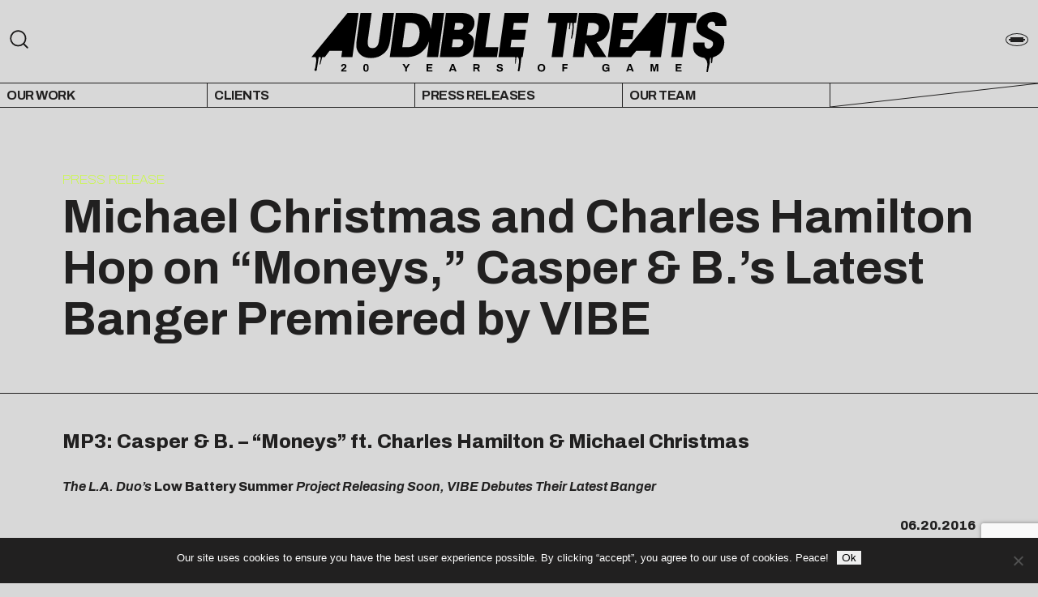

--- FILE ---
content_type: text/html; charset=UTF-8
request_url: https://audibletreats.com/casperb_pr5/
body_size: 20461
content:

<meta name='robots' content='index, follow, max-image-preview:large, max-snippet:-1, max-video-preview:-1' />

	<!-- This site is optimized with the Yoast SEO plugin v26.4 - https://yoast.com/wordpress/plugins/seo/ -->
	<link rel="canonical" href="https://audibletreats.com/casperb_pr5/" />
	<meta property="og:locale" content="en_US" />
	<meta property="og:type" content="article" />
	<meta property="og:title" content="Michael Christmas and Charles Hamilton Hop on &quot;Moneys,&quot; Casper &amp; B.&#039;s Latest Banger Premiered by VIBE - Audible Treats" />
	<meta property="og:description" content="MP3: Casper &amp; B. &#8211; &#8220;Moneys&#8221; ft. Charles Hamilton &amp; Michael Christmas The L.A. Duo&#8217;s Low Battery Summer Project Releasing Soon, VIBE Debutes Their Latest Banger 06.20.2016 Critical Praise for Casper &amp; B &#8220;No offense to Pell, but Casper and B could’ve put just about any artist on “New Phone Who Dis” and it would’ve been [&hellip;]" />
	<meta property="og:url" content="https://audibletreats.com/casperb_pr5/" />
	<meta property="og:site_name" content="Audible Treats" />
	<meta property="article:published_time" content="2016-06-20T18:48:10+00:00" />
	<meta property="og:image" content="http://www.audibletreats.com/wp-content/uploads/2016/06/casperblowbattsumm.jpg" />
	<meta name="author" content="Dan Cobert" />
	<meta name="twitter:label1" content="Written by" />
	<meta name="twitter:data1" content="Dan Cobert" />
	<meta name="twitter:label2" content="Est. reading time" />
	<meta name="twitter:data2" content="4 minutes" />
	<script type="application/ld+json" class="yoast-schema-graph">{"@context":"https://schema.org","@graph":[{"@type":"Article","@id":"https://audibletreats.com/casperb_pr5/#article","isPartOf":{"@id":"https://audibletreats.com/casperb_pr5/"},"author":{"name":"Dan Cobert","@id":"https://audibletreats.com/#/schema/person/a9d9d6abc6dd9ce7c793e5b9179a3733"},"headline":"Michael Christmas and Charles Hamilton Hop on &#8220;Moneys,&#8221; Casper &#038; B.&#8217;s Latest Banger Premiered by VIBE","datePublished":"2016-06-20T18:48:10+00:00","mainEntityOfPage":{"@id":"https://audibletreats.com/casperb_pr5/"},"wordCount":739,"publisher":{"@id":"https://audibletreats.com/#organization"},"image":{"@id":"https://audibletreats.com/casperb_pr5/#primaryimage"},"thumbnailUrl":"http://www.audibletreats.com/wp-content/uploads/2016/06/casperblowbattsumm.jpg","keywords":["casper &amp; b","hip hop","Los Angeles","low battery summer","Madlib","Marc E. Bassy","michael christmas","new phone who dis","pell","pete rock","Pop"],"articleSection":["Headline","News","Press Release","Single","Slider Features"],"inLanguage":"en-US"},{"@type":"WebPage","@id":"https://audibletreats.com/casperb_pr5/","url":"https://audibletreats.com/casperb_pr5/","name":"Michael Christmas and Charles Hamilton Hop on \"Moneys,\" Casper & B.'s Latest Banger Premiered by VIBE - Audible Treats","isPartOf":{"@id":"https://audibletreats.com/#website"},"primaryImageOfPage":{"@id":"https://audibletreats.com/casperb_pr5/#primaryimage"},"image":{"@id":"https://audibletreats.com/casperb_pr5/#primaryimage"},"thumbnailUrl":"http://www.audibletreats.com/wp-content/uploads/2016/06/casperblowbattsumm.jpg","datePublished":"2016-06-20T18:48:10+00:00","breadcrumb":{"@id":"https://audibletreats.com/casperb_pr5/#breadcrumb"},"inLanguage":"en-US","potentialAction":[{"@type":"ReadAction","target":["https://audibletreats.com/casperb_pr5/"]}]},{"@type":"ImageObject","inLanguage":"en-US","@id":"https://audibletreats.com/casperb_pr5/#primaryimage","url":"http://www.audibletreats.com/wp-content/uploads/2016/06/casperblowbattsumm.jpg","contentUrl":"http://www.audibletreats.com/wp-content/uploads/2016/06/casperblowbattsumm.jpg"},{"@type":"BreadcrumbList","@id":"https://audibletreats.com/casperb_pr5/#breadcrumb","itemListElement":[{"@type":"ListItem","position":1,"name":"Blog 1","item":"https://audibletreats.com/blog-1/"},{"@type":"ListItem","position":2,"name":"Michael Christmas and Charles Hamilton Hop on &#8220;Moneys,&#8221; Casper &#038; B.&#8217;s Latest Banger Premiered by VIBE"}]},{"@type":"WebSite","@id":"https://audibletreats.com/#website","url":"https://audibletreats.com/","name":"Audible Treats","description":"20 Years of Game","publisher":{"@id":"https://audibletreats.com/#organization"},"potentialAction":[{"@type":"SearchAction","target":{"@type":"EntryPoint","urlTemplate":"https://audibletreats.com/?s={search_term_string}"},"query-input":{"@type":"PropertyValueSpecification","valueRequired":true,"valueName":"search_term_string"}}],"inLanguage":"en-US"},{"@type":"Organization","@id":"https://audibletreats.com/#organization","name":"Audible Treats","url":"https://audibletreats.com/","logo":{"@type":"ImageObject","inLanguage":"en-US","@id":"https://audibletreats.com/#/schema/logo/image/","url":"https://audibletreats.com/wp-content/uploads/2022/02/AT-site-header-2022.png","contentUrl":"https://audibletreats.com/wp-content/uploads/2022/02/AT-site-header-2022.png","width":1600,"height":356,"caption":"Audible Treats"},"image":{"@id":"https://audibletreats.com/#/schema/logo/image/"},"sameAs":["https://x.com/audibletreats"]},{"@type":"Person","@id":"https://audibletreats.com/#/schema/person/a9d9d6abc6dd9ce7c793e5b9179a3733","name":"Dan Cobert","image":{"@type":"ImageObject","inLanguage":"en-US","@id":"https://audibletreats.com/#/schema/person/image/","url":"https://secure.gravatar.com/avatar/d6768c69421949c04e8e83d2f02165ecd550774a2b4cf1b146ba5404c9d1897c?s=96&d=mm&r=g","contentUrl":"https://secure.gravatar.com/avatar/d6768c69421949c04e8e83d2f02165ecd550774a2b4cf1b146ba5404c9d1897c?s=96&d=mm&r=g","caption":"Dan Cobert"},"sameAs":["http://www.audibletreats.com"]}]}</script>
	<!-- / Yoast SEO plugin. -->


<link rel='dns-prefetch' href='//masonry.desandro.com' />
<link rel='dns-prefetch' href='//fonts.googleapis.com' />
<link rel="alternate" type="application/rss+xml" title="Audible Treats &raquo; Michael Christmas and Charles Hamilton Hop on &#8220;Moneys,&#8221; Casper &#038; B.&#8217;s Latest Banger Premiered by VIBE Comments Feed" href="https://audibletreats.com/casperb_pr5/feed/" />
<link rel="alternate" title="oEmbed (JSON)" type="application/json+oembed" href="https://audibletreats.com/wp-json/oembed/1.0/embed?url=https%3A%2F%2Faudibletreats.com%2Fcasperb_pr5%2F" />
<link rel="alternate" title="oEmbed (XML)" type="text/xml+oembed" href="https://audibletreats.com/wp-json/oembed/1.0/embed?url=https%3A%2F%2Faudibletreats.com%2Fcasperb_pr5%2F&#038;format=xml" />
<style id='wp-img-auto-sizes-contain-inline-css' type='text/css'>
img:is([sizes=auto i],[sizes^="auto," i]){contain-intrinsic-size:3000px 1500px}
/*# sourceURL=wp-img-auto-sizes-contain-inline-css */
</style>
<link rel='alternate stylesheet' id='powerkit-icons-css' href='https://audibletreats.com/wp-content/plugins/powerkit/assets/fonts/powerkit-icons.woff?ver=3.0.3' type='text/css' as='font' type='font/wof' crossorigin />
<link rel='stylesheet' id='powerkit-css' href='https://audibletreats.com/wp-content/plugins/powerkit/assets/css/powerkit.css?ver=3.0.3' type='text/css' media='all' />
<style id='wp-emoji-styles-inline-css' type='text/css'>

	img.wp-smiley, img.emoji {
		display: inline !important;
		border: none !important;
		box-shadow: none !important;
		height: 1em !important;
		width: 1em !important;
		margin: 0 0.07em !important;
		vertical-align: -0.1em !important;
		background: none !important;
		padding: 0 !important;
	}
/*# sourceURL=wp-emoji-styles-inline-css */
</style>
<style id='wp-block-library-inline-css' type='text/css'>
:root{
  --wp-block-synced-color:#7a00df;
  --wp-block-synced-color--rgb:122, 0, 223;
  --wp-bound-block-color:var(--wp-block-synced-color);
  --wp-editor-canvas-background:#ddd;
  --wp-admin-theme-color:#007cba;
  --wp-admin-theme-color--rgb:0, 124, 186;
  --wp-admin-theme-color-darker-10:#006ba1;
  --wp-admin-theme-color-darker-10--rgb:0, 107, 160.5;
  --wp-admin-theme-color-darker-20:#005a87;
  --wp-admin-theme-color-darker-20--rgb:0, 90, 135;
  --wp-admin-border-width-focus:2px;
}
@media (min-resolution:192dpi){
  :root{
    --wp-admin-border-width-focus:1.5px;
  }
}
.wp-element-button{
  cursor:pointer;
}

:root .has-very-light-gray-background-color{
  background-color:#eee;
}
:root .has-very-dark-gray-background-color{
  background-color:#313131;
}
:root .has-very-light-gray-color{
  color:#eee;
}
:root .has-very-dark-gray-color{
  color:#313131;
}
:root .has-vivid-green-cyan-to-vivid-cyan-blue-gradient-background{
  background:linear-gradient(135deg, #00d084, #0693e3);
}
:root .has-purple-crush-gradient-background{
  background:linear-gradient(135deg, #34e2e4, #4721fb 50%, #ab1dfe);
}
:root .has-hazy-dawn-gradient-background{
  background:linear-gradient(135deg, #faaca8, #dad0ec);
}
:root .has-subdued-olive-gradient-background{
  background:linear-gradient(135deg, #fafae1, #67a671);
}
:root .has-atomic-cream-gradient-background{
  background:linear-gradient(135deg, #fdd79a, #004a59);
}
:root .has-nightshade-gradient-background{
  background:linear-gradient(135deg, #330968, #31cdcf);
}
:root .has-midnight-gradient-background{
  background:linear-gradient(135deg, #020381, #2874fc);
}
:root{
  --wp--preset--font-size--normal:16px;
  --wp--preset--font-size--huge:42px;
}

.has-regular-font-size{
  font-size:1em;
}

.has-larger-font-size{
  font-size:2.625em;
}

.has-normal-font-size{
  font-size:var(--wp--preset--font-size--normal);
}

.has-huge-font-size{
  font-size:var(--wp--preset--font-size--huge);
}

.has-text-align-center{
  text-align:center;
}

.has-text-align-left{
  text-align:left;
}

.has-text-align-right{
  text-align:right;
}

.has-fit-text{
  white-space:nowrap !important;
}

#end-resizable-editor-section{
  display:none;
}

.aligncenter{
  clear:both;
}

.items-justified-left{
  justify-content:flex-start;
}

.items-justified-center{
  justify-content:center;
}

.items-justified-right{
  justify-content:flex-end;
}

.items-justified-space-between{
  justify-content:space-between;
}

.screen-reader-text{
  border:0;
  clip-path:inset(50%);
  height:1px;
  margin:-1px;
  overflow:hidden;
  padding:0;
  position:absolute;
  width:1px;
  word-wrap:normal !important;
}

.screen-reader-text:focus{
  background-color:#ddd;
  clip-path:none;
  color:#444;
  display:block;
  font-size:1em;
  height:auto;
  left:5px;
  line-height:normal;
  padding:15px 23px 14px;
  text-decoration:none;
  top:5px;
  width:auto;
  z-index:100000;
}
html :where(.has-border-color){
  border-style:solid;
}

html :where([style*=border-top-color]){
  border-top-style:solid;
}

html :where([style*=border-right-color]){
  border-right-style:solid;
}

html :where([style*=border-bottom-color]){
  border-bottom-style:solid;
}

html :where([style*=border-left-color]){
  border-left-style:solid;
}

html :where([style*=border-width]){
  border-style:solid;
}

html :where([style*=border-top-width]){
  border-top-style:solid;
}

html :where([style*=border-right-width]){
  border-right-style:solid;
}

html :where([style*=border-bottom-width]){
  border-bottom-style:solid;
}

html :where([style*=border-left-width]){
  border-left-style:solid;
}
html :where(img[class*=wp-image-]){
  height:auto;
  max-width:100%;
}
:where(figure){
  margin:0 0 1em;
}

html :where(.is-position-sticky){
  --wp-admin--admin-bar--position-offset:var(--wp-admin--admin-bar--height, 0px);
}

@media screen and (max-width:600px){
  html :where(.is-position-sticky){
    --wp-admin--admin-bar--position-offset:0px;
  }
}

/*# sourceURL=wp-block-library-inline-css */
</style><style id='global-styles-inline-css' type='text/css'>
:root{--wp--preset--aspect-ratio--square: 1;--wp--preset--aspect-ratio--4-3: 4/3;--wp--preset--aspect-ratio--3-4: 3/4;--wp--preset--aspect-ratio--3-2: 3/2;--wp--preset--aspect-ratio--2-3: 2/3;--wp--preset--aspect-ratio--16-9: 16/9;--wp--preset--aspect-ratio--9-16: 9/16;--wp--preset--color--black: #000000;--wp--preset--color--cyan-bluish-gray: #abb8c3;--wp--preset--color--white: #ffffff;--wp--preset--color--pale-pink: #f78da7;--wp--preset--color--vivid-red: #cf2e2e;--wp--preset--color--luminous-vivid-orange: #ff6900;--wp--preset--color--luminous-vivid-amber: #fcb900;--wp--preset--color--light-green-cyan: #7bdcb5;--wp--preset--color--vivid-green-cyan: #00d084;--wp--preset--color--pale-cyan-blue: #8ed1fc;--wp--preset--color--vivid-cyan-blue: #0693e3;--wp--preset--color--vivid-purple: #9b51e0;--wp--preset--gradient--vivid-cyan-blue-to-vivid-purple: linear-gradient(135deg,rgb(6,147,227) 0%,rgb(155,81,224) 100%);--wp--preset--gradient--light-green-cyan-to-vivid-green-cyan: linear-gradient(135deg,rgb(122,220,180) 0%,rgb(0,208,130) 100%);--wp--preset--gradient--luminous-vivid-amber-to-luminous-vivid-orange: linear-gradient(135deg,rgb(252,185,0) 0%,rgb(255,105,0) 100%);--wp--preset--gradient--luminous-vivid-orange-to-vivid-red: linear-gradient(135deg,rgb(255,105,0) 0%,rgb(207,46,46) 100%);--wp--preset--gradient--very-light-gray-to-cyan-bluish-gray: linear-gradient(135deg,rgb(238,238,238) 0%,rgb(169,184,195) 100%);--wp--preset--gradient--cool-to-warm-spectrum: linear-gradient(135deg,rgb(74,234,220) 0%,rgb(151,120,209) 20%,rgb(207,42,186) 40%,rgb(238,44,130) 60%,rgb(251,105,98) 80%,rgb(254,248,76) 100%);--wp--preset--gradient--blush-light-purple: linear-gradient(135deg,rgb(255,206,236) 0%,rgb(152,150,240) 100%);--wp--preset--gradient--blush-bordeaux: linear-gradient(135deg,rgb(254,205,165) 0%,rgb(254,45,45) 50%,rgb(107,0,62) 100%);--wp--preset--gradient--luminous-dusk: linear-gradient(135deg,rgb(255,203,112) 0%,rgb(199,81,192) 50%,rgb(65,88,208) 100%);--wp--preset--gradient--pale-ocean: linear-gradient(135deg,rgb(255,245,203) 0%,rgb(182,227,212) 50%,rgb(51,167,181) 100%);--wp--preset--gradient--electric-grass: linear-gradient(135deg,rgb(202,248,128) 0%,rgb(113,206,126) 100%);--wp--preset--gradient--midnight: linear-gradient(135deg,rgb(2,3,129) 0%,rgb(40,116,252) 100%);--wp--preset--font-size--small: 13px;--wp--preset--font-size--medium: 20px;--wp--preset--font-size--large: 36px;--wp--preset--font-size--x-large: 42px;--wp--preset--spacing--20: 0.44rem;--wp--preset--spacing--30: 0.67rem;--wp--preset--spacing--40: 1rem;--wp--preset--spacing--50: 1.5rem;--wp--preset--spacing--60: 2.25rem;--wp--preset--spacing--70: 3.38rem;--wp--preset--spacing--80: 5.06rem;--wp--preset--shadow--natural: 6px 6px 9px rgba(0, 0, 0, 0.2);--wp--preset--shadow--deep: 12px 12px 50px rgba(0, 0, 0, 0.4);--wp--preset--shadow--sharp: 6px 6px 0px rgba(0, 0, 0, 0.2);--wp--preset--shadow--outlined: 6px 6px 0px -3px rgb(255, 255, 255), 6px 6px rgb(0, 0, 0);--wp--preset--shadow--crisp: 6px 6px 0px rgb(0, 0, 0);}:where(.is-layout-flex){gap: 0.5em;}:where(.is-layout-grid){gap: 0.5em;}body .is-layout-flex{display: flex;}.is-layout-flex{flex-wrap: wrap;align-items: center;}.is-layout-flex > :is(*, div){margin: 0;}body .is-layout-grid{display: grid;}.is-layout-grid > :is(*, div){margin: 0;}:where(.wp-block-columns.is-layout-flex){gap: 2em;}:where(.wp-block-columns.is-layout-grid){gap: 2em;}:where(.wp-block-post-template.is-layout-flex){gap: 1.25em;}:where(.wp-block-post-template.is-layout-grid){gap: 1.25em;}.has-black-color{color: var(--wp--preset--color--black) !important;}.has-cyan-bluish-gray-color{color: var(--wp--preset--color--cyan-bluish-gray) !important;}.has-white-color{color: var(--wp--preset--color--white) !important;}.has-pale-pink-color{color: var(--wp--preset--color--pale-pink) !important;}.has-vivid-red-color{color: var(--wp--preset--color--vivid-red) !important;}.has-luminous-vivid-orange-color{color: var(--wp--preset--color--luminous-vivid-orange) !important;}.has-luminous-vivid-amber-color{color: var(--wp--preset--color--luminous-vivid-amber) !important;}.has-light-green-cyan-color{color: var(--wp--preset--color--light-green-cyan) !important;}.has-vivid-green-cyan-color{color: var(--wp--preset--color--vivid-green-cyan) !important;}.has-pale-cyan-blue-color{color: var(--wp--preset--color--pale-cyan-blue) !important;}.has-vivid-cyan-blue-color{color: var(--wp--preset--color--vivid-cyan-blue) !important;}.has-vivid-purple-color{color: var(--wp--preset--color--vivid-purple) !important;}.has-black-background-color{background-color: var(--wp--preset--color--black) !important;}.has-cyan-bluish-gray-background-color{background-color: var(--wp--preset--color--cyan-bluish-gray) !important;}.has-white-background-color{background-color: var(--wp--preset--color--white) !important;}.has-pale-pink-background-color{background-color: var(--wp--preset--color--pale-pink) !important;}.has-vivid-red-background-color{background-color: var(--wp--preset--color--vivid-red) !important;}.has-luminous-vivid-orange-background-color{background-color: var(--wp--preset--color--luminous-vivid-orange) !important;}.has-luminous-vivid-amber-background-color{background-color: var(--wp--preset--color--luminous-vivid-amber) !important;}.has-light-green-cyan-background-color{background-color: var(--wp--preset--color--light-green-cyan) !important;}.has-vivid-green-cyan-background-color{background-color: var(--wp--preset--color--vivid-green-cyan) !important;}.has-pale-cyan-blue-background-color{background-color: var(--wp--preset--color--pale-cyan-blue) !important;}.has-vivid-cyan-blue-background-color{background-color: var(--wp--preset--color--vivid-cyan-blue) !important;}.has-vivid-purple-background-color{background-color: var(--wp--preset--color--vivid-purple) !important;}.has-black-border-color{border-color: var(--wp--preset--color--black) !important;}.has-cyan-bluish-gray-border-color{border-color: var(--wp--preset--color--cyan-bluish-gray) !important;}.has-white-border-color{border-color: var(--wp--preset--color--white) !important;}.has-pale-pink-border-color{border-color: var(--wp--preset--color--pale-pink) !important;}.has-vivid-red-border-color{border-color: var(--wp--preset--color--vivid-red) !important;}.has-luminous-vivid-orange-border-color{border-color: var(--wp--preset--color--luminous-vivid-orange) !important;}.has-luminous-vivid-amber-border-color{border-color: var(--wp--preset--color--luminous-vivid-amber) !important;}.has-light-green-cyan-border-color{border-color: var(--wp--preset--color--light-green-cyan) !important;}.has-vivid-green-cyan-border-color{border-color: var(--wp--preset--color--vivid-green-cyan) !important;}.has-pale-cyan-blue-border-color{border-color: var(--wp--preset--color--pale-cyan-blue) !important;}.has-vivid-cyan-blue-border-color{border-color: var(--wp--preset--color--vivid-cyan-blue) !important;}.has-vivid-purple-border-color{border-color: var(--wp--preset--color--vivid-purple) !important;}.has-vivid-cyan-blue-to-vivid-purple-gradient-background{background: var(--wp--preset--gradient--vivid-cyan-blue-to-vivid-purple) !important;}.has-light-green-cyan-to-vivid-green-cyan-gradient-background{background: var(--wp--preset--gradient--light-green-cyan-to-vivid-green-cyan) !important;}.has-luminous-vivid-amber-to-luminous-vivid-orange-gradient-background{background: var(--wp--preset--gradient--luminous-vivid-amber-to-luminous-vivid-orange) !important;}.has-luminous-vivid-orange-to-vivid-red-gradient-background{background: var(--wp--preset--gradient--luminous-vivid-orange-to-vivid-red) !important;}.has-very-light-gray-to-cyan-bluish-gray-gradient-background{background: var(--wp--preset--gradient--very-light-gray-to-cyan-bluish-gray) !important;}.has-cool-to-warm-spectrum-gradient-background{background: var(--wp--preset--gradient--cool-to-warm-spectrum) !important;}.has-blush-light-purple-gradient-background{background: var(--wp--preset--gradient--blush-light-purple) !important;}.has-blush-bordeaux-gradient-background{background: var(--wp--preset--gradient--blush-bordeaux) !important;}.has-luminous-dusk-gradient-background{background: var(--wp--preset--gradient--luminous-dusk) !important;}.has-pale-ocean-gradient-background{background: var(--wp--preset--gradient--pale-ocean) !important;}.has-electric-grass-gradient-background{background: var(--wp--preset--gradient--electric-grass) !important;}.has-midnight-gradient-background{background: var(--wp--preset--gradient--midnight) !important;}.has-small-font-size{font-size: var(--wp--preset--font-size--small) !important;}.has-medium-font-size{font-size: var(--wp--preset--font-size--medium) !important;}.has-large-font-size{font-size: var(--wp--preset--font-size--large) !important;}.has-x-large-font-size{font-size: var(--wp--preset--font-size--x-large) !important;}
/*# sourceURL=global-styles-inline-css */
</style>
<style id='core-block-supports-inline-css' type='text/css'>
/**
 * Core styles: block-supports
 */

/*# sourceURL=core-block-supports-inline-css */
</style>

<style id='classic-theme-styles-inline-css' type='text/css'>
/**
 * These rules are needed for backwards compatibility.
 * They should match the button element rules in the base theme.json file.
 */
.wp-block-button__link {
	color: #ffffff;
	background-color: #32373c;
	border-radius: 9999px; /* 100% causes an oval, but any explicit but really high value retains the pill shape. */

	/* This needs a low specificity so it won't override the rules from the button element if defined in theme.json. */
	box-shadow: none;
	text-decoration: none;

	/* The extra 2px are added to size solids the same as the outline versions.*/
	padding: calc(0.667em + 2px) calc(1.333em + 2px);

	font-size: 1.125em;
}

.wp-block-file__button {
	background: #32373c;
	color: #ffffff;
	text-decoration: none;
}

/*# sourceURL=/wp-includes/css/classic-themes.css */
</style>
<link rel='stylesheet' id='contact-form-7-css' href='https://audibletreats.com/wp-content/plugins/contact-form-7/includes/css/styles.css?ver=6.1.3' type='text/css' media='all' />
<link rel='stylesheet' id='cookie-notice-front-css' href='https://audibletreats.com/wp-content/plugins/cookie-notice/css/front.css?ver=2.5.9' type='text/css' media='all' />
<link rel='stylesheet' id='powerkit-author-box-css' href='https://audibletreats.com/wp-content/plugins/powerkit/modules/author-box/public/css/public-powerkit-author-box.css?ver=3.0.3' type='text/css' media='all' />
<link rel='stylesheet' id='powerkit-basic-elements-css' href='https://audibletreats.com/wp-content/plugins/powerkit/modules/basic-elements/public/css/public-powerkit-basic-elements.css?ver=3.0.3' type='text/css' media='screen' />
<link rel='stylesheet' id='powerkit-coming-soon-css' href='https://audibletreats.com/wp-content/plugins/powerkit/modules/coming-soon/public/css/public-powerkit-coming-soon.css?ver=3.0.3' type='text/css' media='all' />
<link rel='stylesheet' id='powerkit-content-formatting-css' href='https://audibletreats.com/wp-content/plugins/powerkit/modules/content-formatting/public/css/public-powerkit-content-formatting.css?ver=3.0.3' type='text/css' media='all' />
<link rel='stylesheet' id='powerkit-сontributors-css' href='https://audibletreats.com/wp-content/plugins/powerkit/modules/contributors/public/css/public-powerkit-contributors.css?ver=3.0.3' type='text/css' media='all' />
<link rel='stylesheet' id='powerkit-facebook-css' href='https://audibletreats.com/wp-content/plugins/powerkit/modules/facebook/public/css/public-powerkit-facebook.css?ver=3.0.3' type='text/css' media='all' />
<link rel='stylesheet' id='powerkit-featured-categories-css' href='https://audibletreats.com/wp-content/plugins/powerkit/modules/featured-categories/public/css/public-powerkit-featured-categories.css?ver=3.0.3' type='text/css' media='all' />
<link rel='stylesheet' id='powerkit-inline-posts-css' href='https://audibletreats.com/wp-content/plugins/powerkit/modules/inline-posts/public/css/public-powerkit-inline-posts.css?ver=3.0.3' type='text/css' media='all' />
<link rel='stylesheet' id='powerkit-instagram-css' href='https://audibletreats.com/wp-content/plugins/powerkit/modules/instagram/public/css/public-powerkit-instagram.css?ver=3.0.3' type='text/css' media='all' />
<link rel='stylesheet' id='powerkit-justified-gallery-css' href='https://audibletreats.com/wp-content/plugins/powerkit/modules/justified-gallery/public/css/public-powerkit-justified-gallery.css?ver=3.0.3' type='text/css' media='all' />
<link rel='stylesheet' id='glightbox-css' href='https://audibletreats.com/wp-content/plugins/powerkit/modules/lightbox/public/css/glightbox.min.css?ver=3.0.3' type='text/css' media='all' />
<link rel='stylesheet' id='powerkit-lightbox-css' href='https://audibletreats.com/wp-content/plugins/powerkit/modules/lightbox/public/css/public-powerkit-lightbox.css?ver=3.0.3' type='text/css' media='all' />
<link rel='stylesheet' id='powerkit-opt-in-forms-css' href='https://audibletreats.com/wp-content/plugins/powerkit/modules/opt-in-forms/public/css/public-powerkit-opt-in-forms.css?ver=3.0.3' type='text/css' media='all' />
<link rel='stylesheet' id='powerkit-pinterest-css' href='https://audibletreats.com/wp-content/plugins/powerkit/modules/pinterest/public/css/public-powerkit-pinterest.css?ver=3.0.3' type='text/css' media='all' />
<link rel='stylesheet' id='powerkit-widget-posts-css' href='https://audibletreats.com/wp-content/plugins/powerkit/modules/posts/public/css/public-powerkit-widget-posts.css?ver=3.0.3' type='text/css' media='all' />
<link rel='stylesheet' id='powerkit-scroll-to-top-css' href='https://audibletreats.com/wp-content/plugins/powerkit/modules/scroll-to-top/public/css/public-powerkit-scroll-to-top.css?ver=3.0.3' type='text/css' media='all' />
<link rel='stylesheet' id='powerkit-share-buttons-css' href='https://audibletreats.com/wp-content/plugins/powerkit/modules/share-buttons/public/css/public-powerkit-share-buttons.css?ver=3.0.3' type='text/css' media='all' />
<link rel='stylesheet' id='powerkit-slider-gallery-css' href='https://audibletreats.com/wp-content/plugins/powerkit/modules/slider-gallery/public/css/public-powerkit-slider-gallery.css?ver=3.0.3' type='text/css' media='all' />
<link rel='stylesheet' id='powerkit-social-links-css' href='https://audibletreats.com/wp-content/plugins/powerkit/modules/social-links/public/css/public-powerkit-social-links.css?ver=3.0.3' type='text/css' media='all' />
<link rel='stylesheet' id='powerkit-table-of-contents-css' href='https://audibletreats.com/wp-content/plugins/powerkit/modules/table-of-contents/public/css/public-powerkit-table-of-contents.css?ver=3.0.3' type='text/css' media='all' />
<link rel='stylesheet' id='powerkit-twitter-css' href='https://audibletreats.com/wp-content/plugins/powerkit/modules/twitter/public/css/public-powerkit-twitter.css?ver=3.0.3' type='text/css' media='all' />
<link rel='stylesheet' id='powerkit-widget-about-css' href='https://audibletreats.com/wp-content/plugins/powerkit/modules/widget-about/public/css/public-powerkit-widget-about.css?ver=3.0.3' type='text/css' media='all' />
<link rel='stylesheet' id='style-css' href='https://audibletreats.com/wp-content/themes/audible-treats-two/style.css?ver=6.9' type='text/css' media='all' />
<link rel='stylesheet' id='styles-css' href='https://audibletreats.com/wp-content/themes/audible-treats-two/compiled/throne.css?ver=6.9' type='text/css' media='all' />
<link rel='stylesheet' id='archivo-css' href='https://fonts.googleapis.com/css2?family=Archivo%3Aital%2Cwght%400%2C100%3B0%2C400%3B0%2C700%3B1%2C100%3B1%2C400%3B1%2C700&#038;display=swap&#038;ver=6.9' type='text/css' media='all' />
<script type="text/javascript" src="https://audibletreats.com/wp-includes/js/jquery/jquery.js?ver=3.7.1" id="jquery-core-js"></script>
<script type="text/javascript" src="https://audibletreats.com/wp-includes/js/jquery/jquery-migrate.js?ver=3.4.1" id="jquery-migrate-js"></script>
<script type="text/javascript" id="cookie-notice-front-js-before">
/* <![CDATA[ */
var cnArgs = {"ajaxUrl":"https:\/\/audibletreats.com\/wp-admin\/admin-ajax.php","nonce":"e85bf5bf06","hideEffect":"fade","position":"bottom","onScroll":false,"onScrollOffset":100,"onClick":false,"cookieName":"cookie_notice_accepted","cookieTime":2592000,"cookieTimeRejected":2592000,"globalCookie":false,"redirection":false,"cache":false,"revokeCookies":false,"revokeCookiesOpt":"automatic"};

//# sourceURL=cookie-notice-front-js-before
/* ]]> */
</script>
<script type="text/javascript" src="https://audibletreats.com/wp-content/plugins/cookie-notice/js/front.js?ver=2.5.9" id="cookie-notice-front-js"></script>
<link rel="https://api.w.org/" href="https://audibletreats.com/wp-json/" /><link rel="alternate" title="JSON" type="application/json" href="https://audibletreats.com/wp-json/wp/v2/posts/32519" /><link rel="EditURI" type="application/rsd+xml" title="RSD" href="https://audibletreats.com/xmlrpc.php?rsd" />
<link rel='shortlink' href='https://audibletreats.com/?p=32519' />
<script>readMoreArgs = []</script><script type="text/javascript">
				EXPM_VERSION_PRO=1.48;EXPM_AJAX_URL='https://audibletreats.com/wp-admin/admin-ajax.php';
			function yrmAddEvent(element, eventName, fn) {
				if (element.addEventListener)
					element.addEventListener(eventName, fn, false);
				else if (element.attachEvent)
					element.attachEvent('on' + eventName, fn);
			}
			</script>
        <script type="text/javascript">
            var jQueryMigrateHelperHasSentDowngrade = false;

			window.onerror = function( msg, url, line, col, error ) {
				// Break out early, do not processing if a downgrade reqeust was already sent.
				if ( jQueryMigrateHelperHasSentDowngrade ) {
					return true;
                }

				var xhr = new XMLHttpRequest();
				var nonce = '7a47569f60';
				var jQueryFunctions = [
					'andSelf',
					'browser',
					'live',
					'boxModel',
					'support.boxModel',
					'size',
					'swap',
					'clean',
					'sub',
                ];
				var match_pattern = /\)\.(.+?) is not a function/;
                var erroredFunction = msg.match( match_pattern );

                // If there was no matching functions, do not try to downgrade.
                if ( null === erroredFunction || typeof erroredFunction !== 'object' || typeof erroredFunction[1] === "undefined" || -1 === jQueryFunctions.indexOf( erroredFunction[1] ) ) {
                    return true;
                }

                // Set that we've now attempted a downgrade request.
                jQueryMigrateHelperHasSentDowngrade = true;

				xhr.open( 'POST', 'https://audibletreats.com/wp-admin/admin-ajax.php' );
				xhr.setRequestHeader( 'Content-Type', 'application/x-www-form-urlencoded' );
				xhr.onload = function () {
					var response,
                        reload = false;

					if ( 200 === xhr.status ) {
                        try {
                        	response = JSON.parse( xhr.response );

                        	reload = response.data.reload;
                        } catch ( e ) {
                        	reload = false;
                        }
                    }

					// Automatically reload the page if a deprecation caused an automatic downgrade, ensure visitors get the best possible experience.
					if ( reload ) {
						location.reload();
                    }
				};

				xhr.send( encodeURI( 'action=jquery-migrate-downgrade-version&_wpnonce=' + nonce ) );

				// Suppress error alerts in older browsers
				return true;
			}
        </script>

		<link rel="icon" href="https://audibletreats.com/wp-content/uploads/2022/02/cropped-AT-square-logo-32x32.png" sizes="32x32" />
<link rel="icon" href="https://audibletreats.com/wp-content/uploads/2022/02/cropped-AT-square-logo-192x192.png" sizes="192x192" />
<link rel="apple-touch-icon" href="https://audibletreats.com/wp-content/uploads/2022/02/cropped-AT-square-logo-180x180.png" />
<meta name="msapplication-TileImage" content="https://audibletreats.com/wp-content/uploads/2022/02/cropped-AT-square-logo-270x270.png" />
<style id="kirki-inline-styles"></style>
<!DOCTYPE html>
<html lang="en">
<head>
    <meta charset="UTF-8">
    <meta http-equiv="X-UA-Compatible" content="IE=edge">
    <meta name="viewport" content="width=device-width, initial-scale=1.0">
    <title>Michael Christmas and Charles Hamilton Hop on &#8220;Moneys,&#8221; Casper &#038; B.&#8217;s Latest Banger Premiered by VIBE | Audible Treats</title>
    <link href="https://audibletreats.com/wp-content/themes/audible-treats-two/assets/favicon.ico" rel="icon" type="image/x-icon" />
</head>

<body class="wp-singular post-template-default single single-post postid-32519 single-format-standard wp-custom-logo wp-theme-audible-treats-two cookies-not-set">

    <!-- 
        Mobile Nav Overlay
    -->
    <div class="navbar-overlay">
    <div class="wrap">

        <div class="title">
            <svg width="363" height="170" viewBox="0 0 363 170" fill="none" xmlns="http://www.w3.org/2000/svg">
                <path d="M323.191 169.383C310.481 169.383 300.79 165.808 294.118 158.659C287.445 151.351 284.109 140.945 284.109 127.441V0.186035H310.323V129.348C310.323 135.067 311.435 139.198 313.659 141.74C316.042 144.281 319.378 145.552 323.668 145.552C327.957 145.552 331.214 144.281 333.438 141.74C335.821 139.198 337.013 135.067 337.013 129.348V0.186035H362.273V127.441C362.273 140.945 358.937 151.351 352.264 158.659C345.592 165.808 335.901 169.383 323.191 169.383Z" fill="white"/>
                <path d="M194.087 0.186035H226.974L252.472 100.036H252.949V0.186035H276.303V167H249.374L217.918 45.2258H217.441V167H194.087V0.186035Z" fill="white"/>
                <path d="M118.239 0.186035H189.73V24.0166H144.452V68.1031H180.437V91.9337H144.452V143.169H189.73V167H118.239V0.186035Z" fill="white"/>
                <path d="M0.733887 0.186035H38.1479L54.8293 119.577H55.3059L71.9873 0.186035H109.401V167H84.6174V40.698H84.1408L65.0764 167H43.1523L24.0878 40.698H23.6112V167H0.733887V0.186035Z" fill="white"/>
            </svg>

            <div class="close-menu">
                <svg width="31" height="31" viewBox="0 0 31 31" fill="none" xmlns="http://www.w3.org/2000/svg">
                    <path d="M1 1L15.25 15.25L29.5 29.5" stroke-width="2"/>
                    <path d="M29.5 1L15.25 15.25L1 29.5" stroke-width="2"/>
                </svg>
            </div>
        </div>



        <div class="mid">
            <div class="overlay-menu-container"><ul id="menu-main-nav" class="main-nav"><li id="menu-item-7515" class="menu-item menu-item-type-post_type menu-item-object-page menu-item-7515"><a href="https://audibletreats.com/clients/">Clients</a></li>
<li id="menu-item-74528" class="menu-item menu-item-type-post_type menu-item-object-page menu-item-74528"><a href="https://audibletreats.com/our-work/">Our Work</a></li>
<li id="menu-item-74527" class="menu-item menu-item-type-post_type menu-item-object-page menu-item-74527"><a href="https://audibletreats.com/our-team/">Our Team</a></li>
<li id="menu-item-76185" class="menu-item menu-item-type-post_type menu-item-object-page menu-item-76185"><a href="https://audibletreats.com/press-releases/">Press Releases</a></li>
<li id="menu-item-81547" class="menu-item menu-item-type-post_type menu-item-object-page menu-item-81547"><a href="https://audibletreats.com/service-inquiries/">Service Inquiries</a></li>
</ul></div>        </div>

        <div class="updates">
            <button class="update-button" onclick="window.location='/pr-list';">
                <span>Get Updates</span>                
                <svg width="34" height="35" viewBox="0 0 34 35" fill="none" xmlns="http://www.w3.org/2000/svg">
                    <path d="M13 1L32 17.5L13 34" stroke="var(--black)" stroke-width="2"/>
                    <path d="M0 17H32" stroke="var(--black)" stroke-width="2"/>
                </svg>
            </button>
        </div>

    </div>
</div>
    <!-- 
        Navbar
    -->
    <div class="navbar">
    <div class="wrap">

        <!-- Search -->
        <div class="search">
            <div class="search-icon-container">
                <svg width="39" height="39" viewBox="0 0 39 39" fill="none" xmlns="http://www.w3.org/2000/svg">
                    <path d="M37 37L28.5554 28.5554M28.5554 28.5554C29.9999 27.1109 31.1457 25.396 31.9274 23.5087C32.7092 21.6214 33.1116 19.5986 33.1116 17.5558C33.1116 15.513 32.7092 13.4902 31.9274 11.6028C31.1457 9.71553 29.9999 8.00067 28.5554 6.55618C27.1109 5.11169 25.396 3.96586 23.5087 3.18411C21.6214 2.40236 19.5986 2 17.5558 2C15.513 2 13.4902 2.40236 11.6028 3.18411C9.71553 3.96586 8.00067 5.11169 6.55618 6.55618C3.63891 9.47346 2 13.4301 2 17.5558C2 21.6814 3.63891 25.6381 6.55618 28.5554C9.47346 31.4726 13.4301 33.1116 17.5558 33.1116C21.6814 33.1116 25.6381 31.4726 28.5554 28.5554Z" stroke="#161515" stroke-width="3" stroke-linecap="round" stroke-linejoin="round"/>
                </svg>
            </div>
        </div>

        <!-- Logo -->
        <div class="logo-container">
                            <a href="/" title="Audible Treats" style="display: block">
                    <img width="50" height="50" src="https://audibletreats.com/wp-content/uploads/2024/04/at-logo-compressed.svg" class="attachment-256x50 size-256x50" alt="" decoding="async" />                </a>
                    </div>

        <!-- Menu -->
        <div>

            <div class="hamburger">
                <div class="box">
                    <div class="bun"></div>
                    <div class="stuff"></div>
                    <div class="bun"></div>
                </div>
            </div>

        </div>

    </div>
    <div class="search-row">
        <form class="search-form" action="/" method="get">
            <input type="text" name="s" id="search" placeholder="Try something like &quot;Ice Spice&quot;" value="" />
            <button type="submit">
                <svg width="34" height="35" viewBox="0 0 34 35" fill="none" xmlns="http://www.w3.org/2000/svg">
                    <path d="M13 1L32 17.5L13 34" stroke="var(--black)" stroke-width="2"/>
                    <path d="M0 17H32" stroke="var(--black)" stroke-width="2"/>
                </svg>
            </button>
            
            <div class="close-search">
                <svg width="31" height="31" viewBox="0 0 31 31" fill="none" xmlns="http://www.w3.org/2000/svg">
                    <path d="M1 1L15.25 15.25L29.5 29.5" stroke-width="2"/>
                    <path d="M29.5 1L15.25 15.25L1 29.5" stroke-width="2"/>
                </svg>
            </div>
        </form>
    </div>
</div>
    <!-- 
        Block Menu
    -->
            <section class="block-menu-section">

    
    <div class="block-menu">

        <!--
        OUR WORK
        -->
        <div class="block our-work" onclick="window.location='/our-work';">

            <h3 class="">
                our work
                <span class="indicator">&nbsp;</span>
            </h3>

            <div class="images">
                                    <div class="image" data-index="1" style="background: url('https://audibletreats.com/wp-content/uploads/2023/09/dolph-rollingstone.jpg'); background-size: cover; background-position: center center;">
                    </div>
                                                    <div class="image" data-index="2" style="background: url('https://audibletreats.com/wp-content/uploads/2023/09/nbctt.png'); background-size: cover; background-position: center center;">
                    </div>
                                                    <div class="image" data-index="3" style="background: url('https://audibletreats.com/wp-content/uploads/2023/09/nytpsqu.png'); background-size: cover; background-position: center center;">
                    </div>
                                                    <div class="image" data-index="4" style="background: url('https://audibletreats.com/wp-content/uploads/2023/09/rlnytm.png'); background-size: cover; background-position: center center;">
                    </div>
                                                    <div class="image" data-index="5" style="background: url('https://audibletreats.com/wp-content/uploads/2023/09/ESSENCExNetflix-sq.jpg'); background-size: cover; background-position: center center;">
                    </div>
                                                    <div class="image" data-index="6" style="background: url('https://audibletreats.com/wp-content/uploads/2023/09/vlonexhypebeast.jpg'); background-size: cover; background-position: center center;">
                    </div>
                                                    <div class="image" data-index="7" style="background: url('https://audibletreats.com/wp-content/uploads/2023/09/BillboardxRollingLoud-sq2.jpg'); background-size: cover; background-position: center center;">
                    </div>
                                                    <div class="image" data-index="8" style="background: url('https://audibletreats.com/wp-content/uploads/2023/09/03GreedoxFACE-sq.jpg'); background-size: cover; background-position: center center;">
                    </div>
                            </div>

        </div>

        <!--
        CLIENTS
        -->
        <div class="block clients" onclick="window.location='/clients';">

            <h3 class="">
                clients
                <span class="indicator">&nbsp;</span>
            </h3>

            <div class="images">
                                    <div class="image" data-index="1" style="background: url('https://audibletreats.com/wp-content/uploads/2023/09/Sexyy-Red-1-scaled.jpeg'); background-size: cover; background-position: center center;">
                    </div>
                                                    <div class="image" data-index="2" style="background: url('https://audibletreats.com/wp-content/uploads/2019/08/chief-keef.jpeg'); background-size: cover; background-position: center center;">
                    </div>
                                                    <div class="image" data-index="3" style="background: url('https://audibletreats.com/wp-content/uploads/2025/08/Chance_The_Rapper_Star_Line_compressed.jpeg'); background-size: cover; background-position: center center;">
                    </div>
                                                    <div class="image" data-index="4" style="background: url('https://audibletreats.com/wp-content/uploads/2019/08/glockk.png'); background-size: cover; background-position: center center;">
                    </div>
                                                    <div class="image" data-index="5" style="background: url('https://audibletreats.com/wp-content/uploads/2025/09/Press_Image_Trippie_Redd_50-scaled.jpg'); background-size: cover; background-position: center center;">
                    </div>
                                                    <div class="image" data-index="6" style="background: url('https://audibletreats.com/wp-content/uploads/2025/06/RioPressPhoto_PC_Esdras-Thelusma.png'); background-size: cover; background-position: center center;">
                    </div>
                                                    <div class="image" data-index="7" style="background: url('https://audibletreats.com/wp-content/uploads/2016/03/DSC02471.jpg'); background-size: cover; background-position: center center;">
                    </div>
                                                    <div class="image" data-index="8" style="background: url('https://audibletreats.com/wp-content/uploads/2024/04/Mach-Hommy-2024-by-Manfred-Baumann-946.jpeg'); background-size: cover; background-position: center center;">
                    </div>
                            </div>

        </div>

        <!--
        PRESS RELEASES
        -->
        <div class="block press-releases" onclick="window.location='/press-releases';">

            <h3 class="">
                press releases
                <span class="indicator">&nbsp;</span>
            </h3>

            <div class="images">
                                    <div class="image" data-index="1" style="background: url('https://audibletreats.com/wp-content/uploads/2025/08/d2e4487e-4920-ca22-a297-ca7c525cfa6f.jpg'); background-size: cover; background-position: center center;">
                    </div>
                                                    <div class="image" data-index="2" style="background: url('https://audibletreats.com/wp-content/uploads/2023/09/TikTokxForbes-sq.jpg'); background-size: cover; background-position: center center;">
                    </div>
                                                    <div class="image" data-index="3" style="background: url('https://audibletreats.com/wp-content/uploads/2025/06/Kee-Nola-Welcome-to-Partyland-Tour-Announce.jpeg'); background-size: cover; background-position: center center;">
                    </div>
                                                    <div class="image" data-index="4" style="background: url('https://audibletreats.com/wp-content/uploads/2021/06/167-tour-copyrr-scaled.jpg'); background-size: cover; background-position: center center;">
                    </div>
                                                    <div class="image" data-index="5" style="background: url('https://audibletreats.com/wp-content/uploads/2023/09/genius2.png'); background-size: cover; background-position: center center;">
                    </div>
                                                    <div class="image" data-index="6" style="background: url('https://audibletreats.com/wp-content/uploads/2023/09/ThatMexicanOTxRollingStone-sq.jpg'); background-size: cover; background-position: center center;">
                    </div>
                                                    <div class="image" data-index="7" style="background: url('https://audibletreats.com/wp-content/uploads/2023/09/IMxZaneLowe-sq.jpg'); background-size: cover; background-position: center center;">
                    </div>
                                                    <div class="image" data-index="8" style="background: url('https://audibletreats.com/wp-content/uploads/2021/02/biggiestill.jpg'); background-size: cover; background-position: center center;">
                    </div>
                            </div>
            
        </div>

        <!--
        OUR TEAM
        -->
        <div class="block our-team" onclick="window.location='/our-team';">

            <h3 class="">
                our team
                <span class="indicator">&nbsp;</span>
            </h3>

            <div class="images">
                                    <div class="image" data-index="1" style="background: url('https://audibletreats.com/wp-content/uploads/2019/08/IMG_2337-1024x768-320x320.jpg'); background-size: cover; background-position: center center;">
                    </div>
                                                    <div class="image" data-index="2" style="background: url('https://audibletreats.com/wp-content/uploads/2018/05/Gavin.jpg'); background-size: cover; background-position: center center;">
                    </div>
                                                    <div class="image" data-index="3" style="background: url('https://audibletreats.com/wp-content/uploads/2010/04/prof-pic.jpeg'); background-size: cover; background-position: center center;">
                    </div>
                                                    <div class="image" data-index="4" style="background: url('https://audibletreats.com/wp-content/uploads/2009/02/Francesca-Collado-3-scaled.jpg'); background-size: cover; background-position: center center;">
                    </div>
                                                    <div class="image" data-index="5" style="background: url('https://audibletreats.com/wp-content/uploads/2009/12/A9B44E4D-E998-43AD-BC5B-3C3C41D01DEC.jpg'); background-size: cover; background-position: center center;">
                    </div>
                                                    <div class="image" data-index="6" style="background: url('https://audibletreats.com/wp-content/uploads/2009/02/IMG_9386.jpg'); background-size: cover; background-position: center center;">
                    </div>
                                                    <div class="image" data-index="7" style="background: url('https://audibletreats.com/wp-content/uploads/2026/01/Grace-Ancrum.jpg'); background-size: cover; background-position: center center;">
                    </div>
                                            </div>

        </div>

    </div>


    <div class="empty-block">
        <svg width='100%' height='100%' viewBox='0 0 100 100' preserveAspectRatio='none'>
            <line x1="0" y1="100" x2="100" y2="0" vector-effect="non-scaling-stroke" stroke-width="1" />
        </svg>
    </div>

</section>    

<main class="post--default">
	

		
			<div class="single-press-release" id="32519">
                <article>

                    <header>
                        <span class="subtitle">
                            Press Release
                        </span>
                        
                        <h2 class="post-title">Michael Christmas and Charles Hamilton Hop on &#8220;Moneys,&#8221; Casper &#038; B.&#8217;s Latest Banger Premiered by VIBE</h2>
                    </header>

                    <div class="post-bottom">

                        <div class="post-content">
                            <div class="pr-content-holder">
                                <h1 id="mp3-casper-b-moneys-ft-charles-hamilton-michael-christmas">MP3: Casper &amp; B. &#8211; &#8220;Moneys&#8221; ft. Charles Hamilton &amp; Michael Christmas</h1>
<h4 id="the-l-a-duos-low-battery-summer-project-releasing-soon-vibe-debutes-their-latest-banger"><em>The L.A. Duo&#8217;s </em>Low Battery Summer <em>Project Releasing Soon, VIBE Debutes Their Latest Banger</em></h4>
<h4 id="06-20-2016" style="text-align: right;">06.20.2016</h4>
<p><a href="https://soundcloud.com/casperxb/moneys"><img fetchpriority="high" decoding="async" class="aligncenter wp-image-32523" src="http://www.audibletreats.com/wp-content/uploads/2016/06/casperblowbattsumm.jpg" width="600" height="600" srcset="https://audibletreats.com/wp-content/uploads/2016/06/casperblowbattsumm.jpg 500w, https://audibletreats.com/wp-content/uploads/2016/06/casperblowbattsumm-150x150.jpg 150w, https://audibletreats.com/wp-content/uploads/2016/06/casperblowbattsumm-300x300.jpg 300w, https://audibletreats.com/wp-content/uploads/2016/06/casperblowbattsumm-187x187.jpg 187w" sizes="(max-width: 600px) 100vw, 600px" /></a></p>
<h5 id="critical-praise-for-casper-b">Critical Praise for Casper &amp; B</h5>
<p><em>&#8220;No offense to Pell, but Casper and B could’ve put just about any artist on “New Phone Who Dis” and it would’ve been a murder weapon. However, by adding the enigmatic New Orleans MC specifically, the energy on this rowdy record is taken to new heights, offering an immediate spike to any mundane mood. This will be played in clubs and people will go crazy for it.&#8221;</em> &#8211; <strong>The Smoking Section</strong></p>
<p><strong>The Song: </strong></p>
<p>L.A. production duo <strong><a data-cke-saved-href="http://twitter.com/casperxb">Casper &amp; B</a></strong><a data-cke-saved-href="http://twitter.com/casperxb"><strong>.</strong></a> are carving their own lane with a signature brand of genre-bending production. Today, the duo delivers <strong>&#8220;Moneys,&#8221; </strong>the latest single from the upcoming <strong><em>Low Battery Summer </em></strong>project, featuring<strong> Michael Christmas </strong>and <strong>Charles Hamilton</strong>. &#8220;Moneys&#8221; finds the two emcees matter-of-factly rapping about lavish lifestyles atop glimmering synths, chopped-up vocal samples, and thunderous bass. Premiered by <strong><a href="http://www.vibe.com/2016/06/premiere-casper-b-charles-hamilton-michael-christmas-money/" target="_blank" data-cke-saved-href="http://www.vibe.com/2016/06/premiere-casper-b-charles-hamilton-michael-christmas-money/">VIBE</a></strong>, &#8220;Moneys&#8221; builds up momentum for Casper &amp; B.&#8217;s <em>Low Battery Summer</em>, which releases this week. &#8220;This track is different from the rest of the project,&#8221; explains Casper to VIBE. &#8220;It is by far the slowest of all of them, with the half time drum feel. It has a lot of cool quirky sounds and combines influence of LA Beat scene and drum n bass.&#8221;</p>
<p>Earlier this month, <strong><a href="http://goodmusicallday.com/2016/06/premiere/" data-cke-saved-href="http://goodmusicallday.com/2016/06/premiere/">GoodMusicAllDay</a> </strong>premiered &#8220;Leave Me Alone,&#8221; a maximalist, energetic, and infectious dance track featuring <strong>Wes Period</strong> and <strong>OG Swaggerdick. </strong>&#8220;Leave Me Alone&#8221; followed &#8220;<strong>New Phone Who Dis,</strong>&#8221; a <strong><a href="https://en.wikipedia.org/wiki/Litefeet" data-cke-saved-href="https://en.wikipedia.org/wiki/Litefeet">LiteFeet</a> </strong>party anthem featuring <strong>Pell</strong>, which <a href="http://uproxx.com/smokingsection/bewares-block-chavis-chandler-pell-brit-manor-new-songs/" data-cke-saved-href="http://uproxx.com/smokingsection/bewares-block-chavis-chandler-pell-brit-manor-new-songs/"><strong>The Smoking Section</strong></a> asserted, &#8220;will be played in clubs and people will go crazy for it,&#8221; as well as <strong><a href="https://soundcloud.com/nesthq/nest-hq-guest-mix-casper-b" target="_blank" data-cke-saved-href="https://soundcloud.com/nesthq/nest-hq-guest-mix-casper-b">CHARGE UP!</a></strong>, a dance mix created for <strong>Nest HQ</strong>&#8216;s Nest Mix series. Earlier this year, the duo released the Michael Christmas and <strong>Marc E. Bassy</strong>-assisted single &#8220;<strong>Work Hard</strong>,&#8221; which debuted via <strong><a href="http://pigeonsandplanes.com/2016/03/premiere-producers-casper-b-team-up-with-michael-christmas-and-marc-e-bassy-for-work-hard/" target="_blank" data-cke-saved-href="http://pigeonsandplanes.com/2016/03/premiere-producers-casper-b-team-up-with-michael-christmas-and-marc-e-bassy-for-work-hard/">Pigeons &amp; Planes</a></strong> and has been played over 108,000 times on Soundcloud. Casper &amp; B. are in-demand producers, making tracks for artists such as <a href="https://soundcloud.com/michaelchristmas/big-ass-smile" data-cke-saved-href="https://soundcloud.com/michaelchristmas/big-ass-smile">Michael Christmas</a>, <a href="https://soundcloud.com/marc_e_bassy/cigarettes" data-cke-saved-href="https://soundcloud.com/marc_e_bassy/cigarettes">Marc E. Bassy</a> and <a href="https://soundcloud.com/skizzymars/sweetest-hangover" data-cke-saved-href="https://soundcloud.com/skizzymars/sweetest-hangover"><strong>Skizzy Mars.</strong></a></p>
<p><em>Low Battery Summer</em> synthesizes a wide swath of influences, such as hyphy, go-go, New Orleans bounce, <strong>Blink 182</strong>, and early <strong>Kanye West</strong>, into a vibrant musical melting pot. “When we decided to create our own album, we actually sat down and started listening to all of our favorite music from our entire life,” they explain. “We didn’t know what our sound was yet, but we knew we wanted it to be fun.” With a desire to make people dance to catchy hooks and upbeat production, boosted by raps and additional vocals by a collection of cutting-edge collaborators, Casper &amp; B. are certain to stand out from the norms of new music. Casper &amp; B.’s <em><strong>Low Battery Summer</strong></em> project is slated to release later this week.</p>
<p>Listen to Casper &amp; B. &#8211; &#8220;Moneys&#8221; ft. Michael Christmas &amp; Charles Hamilton: <a href="https://soundcloud.com/casperxb/moneys" target="_blank" data-cke-saved-href="https://soundcloud.com/casperxb/moneys">https://soundcloud.com/casperxb/moneys</a></p>
<p>Check out the VIBE premiere: <a href="http://www.vibe.com/2016/06/premiere-casper-b-charles-hamilton-michael-christmas-money/" target="_blank" data-cke-saved-href="http://www.vibe.com/2016/06/premiere-casper-b-charles-hamilton-michael-christmas-money/">http://www.vibe.com/<wbr />2016/06/premiere-casper-b-<wbr />charles-hamilton-michael-<wbr />christmas-money/</a></p>
[soundcloud url=&#8221;https://api.soundcloud.com/tracks/269977888&#8243; params=&#8221;color=ff5500&amp;auto_play=false&amp;hide_related=false&amp;show_comments=true&amp;show_user=true&amp;show_reposts=false&#8221; width=&#8221;100%&#8221; height=&#8221;166&#8243; iframe=&#8221;true&#8221; /]
<p>Please contact <a href="mailto:michelle@audibletreats.com">Michelle</a> or <a href="mailto:rory@audibletreats.com">Rory</a> if interested in talking with Casper &amp; B.</p>
<h5 id="the-background">The Background:</h5>
<p>LA-based producers <strong>Casper &amp; B.</strong> expertly balance rap, dance, and pop strictly on their terms. Mixing <strong>Pete Rock </strong>and<strong> Madlib</strong> fundamentals with nuances of hyphy, go-go, Lite Feet, New Orleans bounce, and marching band sounds, the two have taken their experiences working professionally in both hip-hop and pop to create a hybrid sound of their own. Their upcoming debut project, <em><strong>Low Battery Summer</strong></em>, which features <strong>Pell, Charles Hamilton, Michael Christmas, Marc E. Bassy</strong>, and more, demonstrates how Casper and B. expertly flip pop and classical sensibilities on their head, blunted with bass drops and breakdowns. <strong><em>Low Battery Summer </em></strong>is aimed for release on <strong>June 20th.</strong></p>
<hr />
<h5 id="links"><strong>Links:</strong></h5>
<p><a href="https://twitter.com/casperxb">twitter</a> | <a href="https://www.instagram.com/casperxb/">instagram</a> | <a href="https://soundcloud.com/casperxb">soundcloud</a></p>
<p>&#8220;Moneys&#8221; ft. Michael Christmas &amp; Charles Hamilton: <a href="https://soundcloud.com/casperxb/moneys" target="_blank" data-cke-saved-href="https://soundcloud.com/casperxb/moneys">https://soundcloud.com/casperxb/moneys</a></p>
<p>&#8220;Leave Me Alone&#8221; ft. Wes Period and OG Swaggerdick: <a href="https://soundcloud.com/casperxb/leave-me-alone/">https://soundcloud.com/casperxb/leave-me-alone/</a></p>
<p>&#8220;New Phone Who Dis&#8221; (ft. Pell): <a href="https://soundcloud.com/casperxb/new-phone-who-dis">https://soundcloud.com/casperxb/new-phone-who-dis</a></p>
<p>&#8220;Work Hard&#8221; (ft. Marc E. Bassy &amp; Michael Christmas): <a href="https://soundcloud.com/casperxb/work-hard">https://soundcloud.com/casperxb/work-hard</a></p>
<p>&#8220;Sneak&#8221;: <a href="https://soundcloud.com/casperxb/sneak">https://soundcloud.com/casperxb/sneak</a></p>
<div class="pk-clearfix"></div>		<div class="pk-share-buttons-wrap pk-share-buttons-layout-default pk-share-buttons-scheme-default pk-share-buttons-has-counts pk-share-buttons-has-total-counts pk-share-buttons-after-content pk-share-buttons-mode-php pk-share-buttons-mode-rest" data-post-id="32519" data-share-url="https://audibletreats.com/casperb_pr5/" >

							<div class="pk-share-buttons-total pk-share-buttons-total-no-count">
												<div class="pk-share-buttons-title pk-font-primary">Total</div>
							<div class="pk-share-buttons-count pk-font-heading">0</div>
							<div class="pk-share-buttons-label pk-font-secondary">Shares</div>
										</div>
				
			<div class="pk-share-buttons-items">

										<div class="pk-share-buttons-item pk-share-buttons-facebook pk-share-buttons-no-count" data-id="facebook">

							<a href="https://www.facebook.com/sharer.php?u=https://audibletreats.com/casperb_pr5/" class="pk-share-buttons-link" target="_blank">

																	<i class="pk-share-buttons-icon pk-icon pk-icon-facebook"></i>
								
								
																	<span class="pk-share-buttons-label pk-font-primary">Like</span>
								
																	<span class="pk-share-buttons-count pk-font-secondary">0</span>
															</a>

							
							
													</div>
											<div class="pk-share-buttons-item pk-share-buttons-twitter pk-share-buttons-no-count" data-id="twitter">

							<a href="https://twitter.com/share?&text=Michael%20Christmas%20and%20Charles%20Hamilton%20Hop%20on%20%E2%80%9CMoneys%2C%E2%80%9D%20Casper%20%26%20B.%E2%80%99s%20Latest%20Banger%20Premiered%20by%20VIBE&via=audibletreats&url=https://audibletreats.com/casperb_pr5/" class="pk-share-buttons-link" target="_blank">

																	<i class="pk-share-buttons-icon pk-icon pk-icon-twitter"></i>
								
								
																	<span class="pk-share-buttons-label pk-font-primary">Tweet</span>
								
																	<span class="pk-share-buttons-count pk-font-secondary">0</span>
															</a>

							
							
													</div>
											<div class="pk-share-buttons-item pk-share-buttons-pinterest pk-share-buttons-no-count" data-id="pinterest">

							<a href="https://pinterest.com/pin/create/bookmarklet/?url=https://audibletreats.com/casperb_pr5/" class="pk-share-buttons-link" target="_blank">

																	<i class="pk-share-buttons-icon pk-icon pk-icon-pinterest"></i>
								
								
																	<span class="pk-share-buttons-label pk-font-primary">Pin it</span>
								
																	<span class="pk-share-buttons-count pk-font-secondary">0</span>
															</a>

							
							
													</div>
											<div class="pk-share-buttons-item pk-share-buttons-mail pk-share-buttons-no-count" data-id="mail">

							<a href="mailto:?subject=Michael%20Christmas%20and%20Charles%20Hamilton%20Hop%20on%20%E2%80%9CMoneys%2C%E2%80%9D%20Casper%20%26%20B.%E2%80%99s%20Latest%20Banger%20Premiered%20by%20VIBE&body=Michael%20Christmas%20and%20Charles%20Hamilton%20Hop%20on%20%E2%80%9CMoneys%2C%E2%80%9D%20Casper%20%26%20B.%E2%80%99s%20Latest%20Banger%20Premiered%20by%20VIBE%20https://audibletreats.com/casperb_pr5/" class="pk-share-buttons-link" target="_blank">

																	<i class="pk-share-buttons-icon pk-icon pk-icon-mail"></i>
								
								
																	<span class="pk-share-buttons-label pk-font-primary">Share</span>
								
																	<span class="pk-share-buttons-count pk-font-secondary">0</span>
															</a>

							
							
													</div>
								</div>
		</div>
	                                <div class="ending">END</div>
                            </div>
                        </div>
                        
                    </div>
            
                </article>
            </div>

	
</main>

<footer>
    <div class="row">
        <div>
            <h3>AUDIBLE TREATS<br />COPYRIGHT © 2026</h3>
        </div>

        <div>
                </div>
    </div>
</footer>

<script type="speculationrules">
{"prefetch":[{"source":"document","where":{"and":[{"href_matches":"/*"},{"not":{"href_matches":["/wp-*.php","/wp-admin/*","/wp-content/uploads/*","/wp-content/*","/wp-content/plugins/*","/wp-content/themes/audible-treats-two/*","/*\\?(.+)"]}},{"not":{"selector_matches":"a[rel~=\"nofollow\"]"}},{"not":{"selector_matches":".no-prefetch, .no-prefetch a"}}]},"eagerness":"conservative"}]}
</script>
			<a href="#top" class="pk-scroll-to-top">
				<i class="pk-icon pk-icon-up"></i>
			</a>
					<div class="pk-mobile-share-overlay">
							</div>
					<div id="fb-root"></div>
		<script async defer crossorigin="anonymous" src="https://connect.facebook.net/en_US/sdk.js#xfbml=1&version=v17.0&appId=&autoLogAppEvents=1" nonce="Ci8te34e"></script>
	<script type="text/javascript" src="https://audibletreats.com/wp-includes/js/dist/hooks.js?ver=220ff17f5667d013d468" id="wp-hooks-js"></script>
<script type="text/javascript" src="https://audibletreats.com/wp-includes/js/dist/i18n.js?ver=6b3ae5bd3b8d9598492d" id="wp-i18n-js"></script>
<script type="text/javascript" id="wp-i18n-js-after">
/* <![CDATA[ */
wp.i18n.setLocaleData( { 'text direction\u0004ltr': [ 'ltr' ] } );
//# sourceURL=wp-i18n-js-after
/* ]]> */
</script>
<script type="text/javascript" src="https://audibletreats.com/wp-content/plugins/contact-form-7/includes/swv/js/index.js?ver=6.1.3" id="swv-js"></script>
<script type="text/javascript" id="contact-form-7-js-before">
/* <![CDATA[ */
var wpcf7 = {
    "api": {
        "root": "https:\/\/audibletreats.com\/wp-json\/",
        "namespace": "contact-form-7\/v1"
    }
};
//# sourceURL=contact-form-7-js-before
/* ]]> */
</script>
<script type="text/javascript" src="https://audibletreats.com/wp-content/plugins/contact-form-7/includes/js/index.js?ver=6.1.3" id="contact-form-7-js"></script>
<script type="text/javascript" src="https://audibletreats.com/wp-content/plugins/powerkit/modules/basic-elements/public/js/public-powerkit-basic-elements.js?ver=4.0.0" id="powerkit-basic-elements-js"></script>
<script type="text/javascript" src="https://audibletreats.com/wp-content/plugins/powerkit/modules/justified-gallery/public/js/jquery.justifiedGallery.min.js?ver=3.0.3" id="justifiedgallery-js"></script>
<script type="text/javascript" id="powerkit-justified-gallery-js-extra">
/* <![CDATA[ */
var powerkitJG = {"rtl":""};
//# sourceURL=powerkit-justified-gallery-js-extra
/* ]]> */
</script>
<script type="text/javascript" src="https://audibletreats.com/wp-content/plugins/powerkit/modules/justified-gallery/public/js/public-powerkit-justified-gallery.js?ver=3.0.3" id="powerkit-justified-gallery-js"></script>
<script type="text/javascript" src="https://audibletreats.com/wp-includes/js/imagesloaded.min.js?ver=5.0.0" id="imagesloaded-js"></script>
<script type="text/javascript" src="https://audibletreats.com/wp-content/plugins/powerkit/modules/lightbox/public/js/glightbox.min.js?ver=3.0.3" id="glightbox-js"></script>
<script type="text/javascript" id="powerkit-lightbox-js-extra">
/* <![CDATA[ */
var powerkit_lightbox_localize = {"text_previous":"Previous","text_next":"Next","text_close":"Close","text_loading":"Loading","text_counter":"of","single_image_selectors":".entry-content img","gallery_selectors":".wp-block-gallery,.gallery","exclude_selectors":"","zoom_icon":"1"};
//# sourceURL=powerkit-lightbox-js-extra
/* ]]> */
</script>
<script type="text/javascript" src="https://audibletreats.com/wp-content/plugins/powerkit/modules/lightbox/public/js/public-powerkit-lightbox.js?ver=3.0.3" id="powerkit-lightbox-js"></script>
<script type="text/javascript" id="powerkit-opt-in-forms-js-extra">
/* <![CDATA[ */
var opt_in = {"ajax_url":"https://audibletreats.com/wp-admin/admin-ajax.php","warning_privacy":"Please confirm that you agree with our policies.","is_admin":"","server_error":"Server error occurred. Please try again later."};
//# sourceURL=powerkit-opt-in-forms-js-extra
/* ]]> */
</script>
<script type="text/javascript" src="https://audibletreats.com/wp-content/plugins/powerkit/modules/opt-in-forms/public/js/public-powerkit-opt-in-forms.js?ver=3.0.3" id="powerkit-opt-in-forms-js"></script>
<script type="text/javascript" async="async" defer="defer" src="//assets.pinterest.com/js/pinit.js?ver=6.9" id="powerkit-pinterest-js"></script>
<script type="text/javascript" id="powerkit-pin-it-js-extra">
/* <![CDATA[ */
var powerkit_pinit_localize = {"image_selectors":".entry-content img","exclude_selectors":".pk-block-author,.pk-featured-categories img,.pk-inline-posts-container img,.pk-instagram-image,.pk-subscribe-image,.wp-block-cover,.pk-block-posts","only_hover":"1"};
//# sourceURL=powerkit-pin-it-js-extra
/* ]]> */
</script>
<script type="text/javascript" src="https://audibletreats.com/wp-content/plugins/powerkit/modules/pinterest/public/js/public-powerkit-pin-it.js?ver=3.0.3" id="powerkit-pin-it-js"></script>
<script type="text/javascript" src="https://audibletreats.com/wp-content/plugins/powerkit/modules/scroll-to-top/public/js/public-powerkit-scroll-to-top.js?ver=3.0.3" id="powerkit-scroll-to-top-js"></script>
<script type="text/javascript" src="https://audibletreats.com/wp-content/plugins/powerkit/modules/share-buttons/public/js/public-powerkit-share-buttons.js?ver=3.0.3" id="powerkit-share-buttons-js"></script>
<script type="text/javascript" src="https://audibletreats.com/wp-content/plugins/powerkit/modules/slider-gallery/public/js/flickity.pkgd.min.js?ver=3.0.3" id="flickity-js"></script>
<script type="text/javascript" id="powerkit-slider-gallery-js-extra">
/* <![CDATA[ */
var powerkit_sg_flickity = {"page_info_sep":" of "};
//# sourceURL=powerkit-slider-gallery-js-extra
/* ]]> */
</script>
<script type="text/javascript" src="https://audibletreats.com/wp-content/plugins/powerkit/modules/slider-gallery/public/js/public-powerkit-slider-gallery.js?ver=3.0.3" id="powerkit-slider-gallery-js"></script>
<script type="text/javascript" id="powerkit-table-of-contents-js-extra">
/* <![CDATA[ */
var powerkit_toc_config = {"label_show":"Show","label_hide":"Hide"};
//# sourceURL=powerkit-table-of-contents-js-extra
/* ]]> */
</script>
<script type="text/javascript" src="https://audibletreats.com/wp-content/plugins/powerkit/modules/table-of-contents/public/js/public-powerkit-table-of-contents.js?ver=3.0.3" id="powerkit-table-of-contents-js"></script>
<script type="text/javascript" src="https://audibletreats.com/wp-content/themes/audible-treats-two/compiled/throne.js?ver=1.0.0" id="throne-script-js"></script>
<script type="text/javascript" src="https://masonry.desandro.com/masonry.pkgd.js?ver=1.0.0" id="masonry-script-js"></script>
<script type="text/javascript" src="https://www.google.com/recaptcha/api.js?render=6LczuG8bAAAAAGtYDjdaQB0EFMAZcu7kfFUh4rqC&amp;ver=3.0" id="google-recaptcha-js"></script>
<script type="text/javascript" src="https://audibletreats.com/wp-includes/js/dist/vendor/wp-polyfill.js?ver=3.15.0" id="wp-polyfill-js"></script>
<script type="text/javascript" id="wpcf7-recaptcha-js-before">
/* <![CDATA[ */
var wpcf7_recaptcha = {
    "sitekey": "6LczuG8bAAAAAGtYDjdaQB0EFMAZcu7kfFUh4rqC",
    "actions": {
        "homepage": "homepage",
        "contactform": "contactform"
    }
};
//# sourceURL=wpcf7-recaptcha-js-before
/* ]]> */
</script>
<script type="text/javascript" src="https://audibletreats.com/wp-content/plugins/contact-form-7/modules/recaptcha/index.js?ver=6.1.3" id="wpcf7-recaptcha-js"></script>
<script id="wp-emoji-settings" type="application/json">
{"baseUrl":"https://s.w.org/images/core/emoji/17.0.2/72x72/","ext":".png","svgUrl":"https://s.w.org/images/core/emoji/17.0.2/svg/","svgExt":".svg","source":{"wpemoji":"https://audibletreats.com/wp-includes/js/wp-emoji.js?ver=6.9","twemoji":"https://audibletreats.com/wp-includes/js/twemoji.js?ver=6.9"}}
</script>
<script type="module">
/* <![CDATA[ */
/**
 * @output wp-includes/js/wp-emoji-loader.js
 */

/* eslint-env es6 */

// Note: This is loaded as a script module, so there is no need for an IIFE to prevent pollution of the global scope.

/**
 * Emoji Settings as exported in PHP via _print_emoji_detection_script().
 * @typedef WPEmojiSettings
 * @type {object}
 * @property {?object} source
 * @property {?string} source.concatemoji
 * @property {?string} source.twemoji
 * @property {?string} source.wpemoji
 */

const settings = /** @type {WPEmojiSettings} */ (
	JSON.parse( document.getElementById( 'wp-emoji-settings' ).textContent )
);

// For compatibility with other scripts that read from this global, in particular wp-includes/js/wp-emoji.js (source file: js/_enqueues/wp/emoji.js).
window._wpemojiSettings = settings;

/**
 * Support tests.
 * @typedef SupportTests
 * @type {object}
 * @property {?boolean} flag
 * @property {?boolean} emoji
 */

const sessionStorageKey = 'wpEmojiSettingsSupports';
const tests = [ 'flag', 'emoji' ];

/**
 * Checks whether the browser supports offloading to a Worker.
 *
 * @since 6.3.0
 *
 * @private
 *
 * @returns {boolean}
 */
function supportsWorkerOffloading() {
	return (
		typeof Worker !== 'undefined' &&
		typeof OffscreenCanvas !== 'undefined' &&
		typeof URL !== 'undefined' &&
		URL.createObjectURL &&
		typeof Blob !== 'undefined'
	);
}

/**
 * @typedef SessionSupportTests
 * @type {object}
 * @property {number} timestamp
 * @property {SupportTests} supportTests
 */

/**
 * Get support tests from session.
 *
 * @since 6.3.0
 *
 * @private
 *
 * @returns {?SupportTests} Support tests, or null if not set or older than 1 week.
 */
function getSessionSupportTests() {
	try {
		/** @type {SessionSupportTests} */
		const item = JSON.parse(
			sessionStorage.getItem( sessionStorageKey )
		);
		if (
			typeof item === 'object' &&
			typeof item.timestamp === 'number' &&
			new Date().valueOf() < item.timestamp + 604800 && // Note: Number is a week in seconds.
			typeof item.supportTests === 'object'
		) {
			return item.supportTests;
		}
	} catch ( e ) {}
	return null;
}

/**
 * Persist the supports in session storage.
 *
 * @since 6.3.0
 *
 * @private
 *
 * @param {SupportTests} supportTests Support tests.
 */
function setSessionSupportTests( supportTests ) {
	try {
		/** @type {SessionSupportTests} */
		const item = {
			supportTests: supportTests,
			timestamp: new Date().valueOf()
		};

		sessionStorage.setItem(
			sessionStorageKey,
			JSON.stringify( item )
		);
	} catch ( e ) {}
}

/**
 * Checks if two sets of Emoji characters render the same visually.
 *
 * This is used to determine if the browser is rendering an emoji with multiple data points
 * correctly. set1 is the emoji in the correct form, using a zero-width joiner. set2 is the emoji
 * in the incorrect form, using a zero-width space. If the two sets render the same, then the browser
 * does not support the emoji correctly.
 *
 * This function may be serialized to run in a Worker. Therefore, it cannot refer to variables from the containing
 * scope. Everything must be passed by parameters.
 *
 * @since 4.9.0
 *
 * @private
 *
 * @param {CanvasRenderingContext2D} context 2D Context.
 * @param {string} set1 Set of Emoji to test.
 * @param {string} set2 Set of Emoji to test.
 *
 * @return {boolean} True if the two sets render the same.
 */
function emojiSetsRenderIdentically( context, set1, set2 ) {
	// Cleanup from previous test.
	context.clearRect( 0, 0, context.canvas.width, context.canvas.height );
	context.fillText( set1, 0, 0 );
	const rendered1 = new Uint32Array(
		context.getImageData(
			0,
			0,
			context.canvas.width,
			context.canvas.height
		).data
	);

	// Cleanup from previous test.
	context.clearRect( 0, 0, context.canvas.width, context.canvas.height );
	context.fillText( set2, 0, 0 );
	const rendered2 = new Uint32Array(
		context.getImageData(
			0,
			0,
			context.canvas.width,
			context.canvas.height
		).data
	);

	return rendered1.every( ( rendered2Data, index ) => {
		return rendered2Data === rendered2[ index ];
	} );
}

/**
 * Checks if the center point of a single emoji is empty.
 *
 * This is used to determine if the browser is rendering an emoji with a single data point
 * correctly. The center point of an incorrectly rendered emoji will be empty. A correctly
 * rendered emoji will have a non-zero value at the center point.
 *
 * This function may be serialized to run in a Worker. Therefore, it cannot refer to variables from the containing
 * scope. Everything must be passed by parameters.
 *
 * @since 6.8.2
 *
 * @private
 *
 * @param {CanvasRenderingContext2D} context 2D Context.
 * @param {string} emoji Emoji to test.
 *
 * @return {boolean} True if the center point is empty.
 */
function emojiRendersEmptyCenterPoint( context, emoji ) {
	// Cleanup from previous test.
	context.clearRect( 0, 0, context.canvas.width, context.canvas.height );
	context.fillText( emoji, 0, 0 );

	// Test if the center point (16, 16) is empty (0,0,0,0).
	const centerPoint = context.getImageData(16, 16, 1, 1);
	for ( let i = 0; i < centerPoint.data.length; i++ ) {
		if ( centerPoint.data[ i ] !== 0 ) {
			// Stop checking the moment it's known not to be empty.
			return false;
		}
	}

	return true;
}

/**
 * Determines if the browser properly renders Emoji that Twemoji can supplement.
 *
 * This function may be serialized to run in a Worker. Therefore, it cannot refer to variables from the containing
 * scope. Everything must be passed by parameters.
 *
 * @since 4.2.0
 *
 * @private
 *
 * @param {CanvasRenderingContext2D} context 2D Context.
 * @param {string} type Whether to test for support of "flag" or "emoji".
 * @param {Function} emojiSetsRenderIdentically Reference to emojiSetsRenderIdentically function, needed due to minification.
 * @param {Function} emojiRendersEmptyCenterPoint Reference to emojiRendersEmptyCenterPoint function, needed due to minification.
 *
 * @return {boolean} True if the browser can render emoji, false if it cannot.
 */
function browserSupportsEmoji( context, type, emojiSetsRenderIdentically, emojiRendersEmptyCenterPoint ) {
	let isIdentical;

	switch ( type ) {
		case 'flag':
			/*
			 * Test for Transgender flag compatibility. Added in Unicode 13.
			 *
			 * To test for support, we try to render it, and compare the rendering to how it would look if
			 * the browser doesn't render it correctly (white flag emoji + transgender symbol).
			 */
			isIdentical = emojiSetsRenderIdentically(
				context,
				'\uD83C\uDFF3\uFE0F\u200D\u26A7\uFE0F', // as a zero-width joiner sequence
				'\uD83C\uDFF3\uFE0F\u200B\u26A7\uFE0F' // separated by a zero-width space
			);

			if ( isIdentical ) {
				return false;
			}

			/*
			 * Test for Sark flag compatibility. This is the least supported of the letter locale flags,
			 * so gives us an easy test for full support.
			 *
			 * To test for support, we try to render it, and compare the rendering to how it would look if
			 * the browser doesn't render it correctly ([C] + [Q]).
			 */
			isIdentical = emojiSetsRenderIdentically(
				context,
				'\uD83C\uDDE8\uD83C\uDDF6', // as the sequence of two code points
				'\uD83C\uDDE8\u200B\uD83C\uDDF6' // as the two code points separated by a zero-width space
			);

			if ( isIdentical ) {
				return false;
			}

			/*
			 * Test for English flag compatibility. England is a country in the United Kingdom, it
			 * does not have a two letter locale code but rather a five letter sub-division code.
			 *
			 * To test for support, we try to render it, and compare the rendering to how it would look if
			 * the browser doesn't render it correctly (black flag emoji + [G] + [B] + [E] + [N] + [G]).
			 */
			isIdentical = emojiSetsRenderIdentically(
				context,
				// as the flag sequence
				'\uD83C\uDFF4\uDB40\uDC67\uDB40\uDC62\uDB40\uDC65\uDB40\uDC6E\uDB40\uDC67\uDB40\uDC7F',
				// with each code point separated by a zero-width space
				'\uD83C\uDFF4\u200B\uDB40\uDC67\u200B\uDB40\uDC62\u200B\uDB40\uDC65\u200B\uDB40\uDC6E\u200B\uDB40\uDC67\u200B\uDB40\uDC7F'
			);

			return ! isIdentical;
		case 'emoji':
			/*
			 * Is there a large, hairy, humanoid mythical creature living in the browser?
			 *
			 * To test for Emoji 17.0 support, try to render a new emoji: Hairy Creature.
			 *
			 * The hairy creature emoji is a single code point emoji. Testing for browser
			 * support required testing the center point of the emoji to see if it is empty.
			 *
			 * 0xD83E 0x1FAC8 (\uD83E\u1FAC8) == 🫈 Hairy creature.
			 *
			 * When updating this test, please ensure that the emoji is either a single code point
			 * or switch to using the emojiSetsRenderIdentically function and testing with a zero-width
			 * joiner vs a zero-width space.
			 */
			const notSupported = emojiRendersEmptyCenterPoint( context, '\uD83E\u1FAC8' );
			return ! notSupported;
	}

	return false;
}

/**
 * Checks emoji support tests.
 *
 * This function may be serialized to run in a Worker. Therefore, it cannot refer to variables from the containing
 * scope. Everything must be passed by parameters.
 *
 * @since 6.3.0
 *
 * @private
 *
 * @param {string[]} tests Tests.
 * @param {Function} browserSupportsEmoji Reference to browserSupportsEmoji function, needed due to minification.
 * @param {Function} emojiSetsRenderIdentically Reference to emojiSetsRenderIdentically function, needed due to minification.
 * @param {Function} emojiRendersEmptyCenterPoint Reference to emojiRendersEmptyCenterPoint function, needed due to minification.
 *
 * @return {SupportTests} Support tests.
 */
function testEmojiSupports( tests, browserSupportsEmoji, emojiSetsRenderIdentically, emojiRendersEmptyCenterPoint ) {
	let canvas;
	if (
		typeof WorkerGlobalScope !== 'undefined' &&
		self instanceof WorkerGlobalScope
	) {
		canvas = new OffscreenCanvas( 300, 150 ); // Dimensions are default for HTMLCanvasElement.
	} else {
		canvas = document.createElement( 'canvas' );
	}

	const context = canvas.getContext( '2d', { willReadFrequently: true } );

	/*
	 * Chrome on OS X added native emoji rendering in M41. Unfortunately,
	 * it doesn't work when the font is bolder than 500 weight. So, we
	 * check for bold rendering support to avoid invisible emoji in Chrome.
	 */
	context.textBaseline = 'top';
	context.font = '600 32px Arial';

	const supports = {};
	tests.forEach( ( test ) => {
		supports[ test ] = browserSupportsEmoji( context, test, emojiSetsRenderIdentically, emojiRendersEmptyCenterPoint );
	} );
	return supports;
}

/**
 * Adds a script to the head of the document.
 *
 * @ignore
 *
 * @since 4.2.0
 *
 * @param {string} src The url where the script is located.
 *
 * @return {void}
 */
function addScript( src ) {
	const script = document.createElement( 'script' );
	script.src = src;
	script.defer = true;
	document.head.appendChild( script );
}

settings.supports = {
	everything: true,
	everythingExceptFlag: true
};

// Obtain the emoji support from the browser, asynchronously when possible.
new Promise( ( resolve ) => {
	let supportTests = getSessionSupportTests();
	if ( supportTests ) {
		resolve( supportTests );
		return;
	}

	if ( supportsWorkerOffloading() ) {
		try {
			// Note that the functions are being passed as arguments due to minification.
			const workerScript =
				'postMessage(' +
				testEmojiSupports.toString() +
				'(' +
				[
					JSON.stringify( tests ),
					browserSupportsEmoji.toString(),
					emojiSetsRenderIdentically.toString(),
					emojiRendersEmptyCenterPoint.toString()
				].join( ',' ) +
				'));';
			const blob = new Blob( [ workerScript ], {
				type: 'text/javascript'
			} );
			const worker = new Worker( URL.createObjectURL( blob ), { name: 'wpTestEmojiSupports' } );
			worker.onmessage = ( event ) => {
				supportTests = event.data;
				setSessionSupportTests( supportTests );
				worker.terminate();
				resolve( supportTests );
			};
			return;
		} catch ( e ) {}
	}

	supportTests = testEmojiSupports( tests, browserSupportsEmoji, emojiSetsRenderIdentically, emojiRendersEmptyCenterPoint );
	setSessionSupportTests( supportTests );
	resolve( supportTests );
} )
	// Once the browser emoji support has been obtained from the session, finalize the settings.
	.then( ( supportTests ) => {
		/*
		 * Tests the browser support for flag emojis and other emojis, and adjusts the
		 * support settings accordingly.
		 */
		for ( const test in supportTests ) {
			settings.supports[ test ] = supportTests[ test ];

			settings.supports.everything =
				settings.supports.everything && settings.supports[ test ];

			if ( 'flag' !== test ) {
				settings.supports.everythingExceptFlag =
					settings.supports.everythingExceptFlag &&
					settings.supports[ test ];
			}
		}

		settings.supports.everythingExceptFlag =
			settings.supports.everythingExceptFlag &&
			! settings.supports.flag;

		// When the browser can not render everything we need to load a polyfill.
		if ( ! settings.supports.everything ) {
			const src = settings.source || {};

			if ( src.concatemoji ) {
				addScript( src.concatemoji );
			} else if ( src.wpemoji && src.twemoji ) {
				addScript( src.twemoji );
				addScript( src.wpemoji );
			}
		}
	} );
//# sourceURL=https://audibletreats.com/wp-includes/js/wp-emoji-loader.js
/* ]]> */
</script>
	<script type="text/javascript">
		"use strict";

		(function($) {

			$( window ).on( 'load', function() {

				// Each All Share boxes.
				$( '.pk-share-buttons-mode-rest' ).each( function() {

					var powerkitButtonsIds = [],
						powerkitButtonsBox = $( this );

					// Check Counts.
					if ( ! powerkitButtonsBox.hasClass( 'pk-share-buttons-has-counts' ) && ! powerkitButtonsBox.hasClass( 'pk-share-buttons-has-total-counts' ) ) {
						return;
					}

					powerkitButtonsBox.find( '.pk-share-buttons-item' ).each( function() {
						if ( $( this ).attr( 'data-id' ).length > 0 ) {
							powerkitButtonsIds.push( $( this ).attr( 'data-id' ) );
						}
					});

					// Generate accounts data.
					var powerkitButtonsData = {};

					if( powerkitButtonsIds.length > 0 ) {
						powerkitButtonsData = {
							'ids'     : powerkitButtonsIds.join(),
							'post_id' : powerkitButtonsBox.attr( 'data-post-id' ),
							'url'     : powerkitButtonsBox.attr( 'data-share-url' ),
						};
					}

					// Get results by REST API.
					$.ajax({
						type: 'GET',
						url: 'https://audibletreats.com/wp-json/social-share/v1/get-shares',
						data: powerkitButtonsData,
						beforeSend: function(){

							// Add Loading Class.
							powerkitButtonsBox.addClass( 'pk-share-buttons-loading' );
						},
						success: function( response ) {

							if ( ! $.isEmptyObject( response ) && ! response.hasOwnProperty( 'code' ) ) {

								// Accounts loop.
								$.each( response, function( index, data ) {

									if ( index !== 'total_count' ) {

										// Find Bsa Item.
										var powerkitButtonsItem = powerkitButtonsBox.find( '.pk-share-buttons-item[data-id="' + index + '"]');

										// Set Count.
										if ( data.hasOwnProperty( 'count' ) && data.count  ) {

											powerkitButtonsItem.removeClass( 'pk-share-buttons-no-count' ).addClass( 'pk-share-buttons-item-count' );
											powerkitButtonsItem.find( '.pk-share-buttons-count' ).html( data.count );

										} else {
											powerkitButtonsItem.addClass( 'pk-share-buttons-no-count' );
										}
									}
								});

								if ( powerkitButtonsBox.hasClass( 'pk-share-buttons-has-total-counts' ) && response.hasOwnProperty( 'total_count' ) ) {
									var powerkitButtonsTotalBox = powerkitButtonsBox.find( '.pk-share-buttons-total' );

									if ( response.total_count ) {
										powerkitButtonsTotalBox.find( '.pk-share-buttons-count' ).html( response.total_count );
										powerkitButtonsTotalBox.show().removeClass( 'pk-share-buttons-total-no-count' );
									}
								}
							}

							// Remove Loading Class.
							powerkitButtonsBox.removeClass( 'pk-share-buttons-loading' );
						},
						error: function() {

							// Remove Loading Class.
							powerkitButtonsBox.removeClass( 'pk-share-buttons-loading' );
						}
					});
				});
			});

		})(jQuery);
	</script>
	
		<!-- Cookie Notice plugin v2.5.9 by Hu-manity.co https://hu-manity.co/ -->
		<div id="cookie-notice" role="dialog" class="cookie-notice-hidden cookie-revoke-hidden cn-position-bottom" aria-label="Cookie Notice" style="background-color: rgba(0,0,0,1);"><div class="cookie-notice-container" style="color: #fff"><span id="cn-notice-text" class="cn-text-container">Our site uses cookies to ensure you have the best user experience possible. By clicking “accept”, you agree to our use of cookies. Peace!</span><span id="cn-notice-buttons" class="cn-buttons-container"><button id="cn-accept-cookie" data-cookie-set="accept" class="cn-set-cookie cn-button cn-button-custom button" aria-label="Ok">Ok</button></span><button id="cn-close-notice" data-cookie-set="accept" class="cn-close-icon" aria-label="No"></button></div>
			
		</div>
		<!-- / Cookie Notice plugin -->
</body>
</html>

--- FILE ---
content_type: text/html; charset=utf-8
request_url: https://www.google.com/recaptcha/api2/anchor?ar=1&k=6LczuG8bAAAAAGtYDjdaQB0EFMAZcu7kfFUh4rqC&co=aHR0cHM6Ly9hdWRpYmxldHJlYXRzLmNvbTo0NDM.&hl=en&v=PoyoqOPhxBO7pBk68S4YbpHZ&size=invisible&anchor-ms=20000&execute-ms=30000&cb=fz3rfj1cbucx
body_size: 48691
content:
<!DOCTYPE HTML><html dir="ltr" lang="en"><head><meta http-equiv="Content-Type" content="text/html; charset=UTF-8">
<meta http-equiv="X-UA-Compatible" content="IE=edge">
<title>reCAPTCHA</title>
<style type="text/css">
/* cyrillic-ext */
@font-face {
  font-family: 'Roboto';
  font-style: normal;
  font-weight: 400;
  font-stretch: 100%;
  src: url(//fonts.gstatic.com/s/roboto/v48/KFO7CnqEu92Fr1ME7kSn66aGLdTylUAMa3GUBHMdazTgWw.woff2) format('woff2');
  unicode-range: U+0460-052F, U+1C80-1C8A, U+20B4, U+2DE0-2DFF, U+A640-A69F, U+FE2E-FE2F;
}
/* cyrillic */
@font-face {
  font-family: 'Roboto';
  font-style: normal;
  font-weight: 400;
  font-stretch: 100%;
  src: url(//fonts.gstatic.com/s/roboto/v48/KFO7CnqEu92Fr1ME7kSn66aGLdTylUAMa3iUBHMdazTgWw.woff2) format('woff2');
  unicode-range: U+0301, U+0400-045F, U+0490-0491, U+04B0-04B1, U+2116;
}
/* greek-ext */
@font-face {
  font-family: 'Roboto';
  font-style: normal;
  font-weight: 400;
  font-stretch: 100%;
  src: url(//fonts.gstatic.com/s/roboto/v48/KFO7CnqEu92Fr1ME7kSn66aGLdTylUAMa3CUBHMdazTgWw.woff2) format('woff2');
  unicode-range: U+1F00-1FFF;
}
/* greek */
@font-face {
  font-family: 'Roboto';
  font-style: normal;
  font-weight: 400;
  font-stretch: 100%;
  src: url(//fonts.gstatic.com/s/roboto/v48/KFO7CnqEu92Fr1ME7kSn66aGLdTylUAMa3-UBHMdazTgWw.woff2) format('woff2');
  unicode-range: U+0370-0377, U+037A-037F, U+0384-038A, U+038C, U+038E-03A1, U+03A3-03FF;
}
/* math */
@font-face {
  font-family: 'Roboto';
  font-style: normal;
  font-weight: 400;
  font-stretch: 100%;
  src: url(//fonts.gstatic.com/s/roboto/v48/KFO7CnqEu92Fr1ME7kSn66aGLdTylUAMawCUBHMdazTgWw.woff2) format('woff2');
  unicode-range: U+0302-0303, U+0305, U+0307-0308, U+0310, U+0312, U+0315, U+031A, U+0326-0327, U+032C, U+032F-0330, U+0332-0333, U+0338, U+033A, U+0346, U+034D, U+0391-03A1, U+03A3-03A9, U+03B1-03C9, U+03D1, U+03D5-03D6, U+03F0-03F1, U+03F4-03F5, U+2016-2017, U+2034-2038, U+203C, U+2040, U+2043, U+2047, U+2050, U+2057, U+205F, U+2070-2071, U+2074-208E, U+2090-209C, U+20D0-20DC, U+20E1, U+20E5-20EF, U+2100-2112, U+2114-2115, U+2117-2121, U+2123-214F, U+2190, U+2192, U+2194-21AE, U+21B0-21E5, U+21F1-21F2, U+21F4-2211, U+2213-2214, U+2216-22FF, U+2308-230B, U+2310, U+2319, U+231C-2321, U+2336-237A, U+237C, U+2395, U+239B-23B7, U+23D0, U+23DC-23E1, U+2474-2475, U+25AF, U+25B3, U+25B7, U+25BD, U+25C1, U+25CA, U+25CC, U+25FB, U+266D-266F, U+27C0-27FF, U+2900-2AFF, U+2B0E-2B11, U+2B30-2B4C, U+2BFE, U+3030, U+FF5B, U+FF5D, U+1D400-1D7FF, U+1EE00-1EEFF;
}
/* symbols */
@font-face {
  font-family: 'Roboto';
  font-style: normal;
  font-weight: 400;
  font-stretch: 100%;
  src: url(//fonts.gstatic.com/s/roboto/v48/KFO7CnqEu92Fr1ME7kSn66aGLdTylUAMaxKUBHMdazTgWw.woff2) format('woff2');
  unicode-range: U+0001-000C, U+000E-001F, U+007F-009F, U+20DD-20E0, U+20E2-20E4, U+2150-218F, U+2190, U+2192, U+2194-2199, U+21AF, U+21E6-21F0, U+21F3, U+2218-2219, U+2299, U+22C4-22C6, U+2300-243F, U+2440-244A, U+2460-24FF, U+25A0-27BF, U+2800-28FF, U+2921-2922, U+2981, U+29BF, U+29EB, U+2B00-2BFF, U+4DC0-4DFF, U+FFF9-FFFB, U+10140-1018E, U+10190-1019C, U+101A0, U+101D0-101FD, U+102E0-102FB, U+10E60-10E7E, U+1D2C0-1D2D3, U+1D2E0-1D37F, U+1F000-1F0FF, U+1F100-1F1AD, U+1F1E6-1F1FF, U+1F30D-1F30F, U+1F315, U+1F31C, U+1F31E, U+1F320-1F32C, U+1F336, U+1F378, U+1F37D, U+1F382, U+1F393-1F39F, U+1F3A7-1F3A8, U+1F3AC-1F3AF, U+1F3C2, U+1F3C4-1F3C6, U+1F3CA-1F3CE, U+1F3D4-1F3E0, U+1F3ED, U+1F3F1-1F3F3, U+1F3F5-1F3F7, U+1F408, U+1F415, U+1F41F, U+1F426, U+1F43F, U+1F441-1F442, U+1F444, U+1F446-1F449, U+1F44C-1F44E, U+1F453, U+1F46A, U+1F47D, U+1F4A3, U+1F4B0, U+1F4B3, U+1F4B9, U+1F4BB, U+1F4BF, U+1F4C8-1F4CB, U+1F4D6, U+1F4DA, U+1F4DF, U+1F4E3-1F4E6, U+1F4EA-1F4ED, U+1F4F7, U+1F4F9-1F4FB, U+1F4FD-1F4FE, U+1F503, U+1F507-1F50B, U+1F50D, U+1F512-1F513, U+1F53E-1F54A, U+1F54F-1F5FA, U+1F610, U+1F650-1F67F, U+1F687, U+1F68D, U+1F691, U+1F694, U+1F698, U+1F6AD, U+1F6B2, U+1F6B9-1F6BA, U+1F6BC, U+1F6C6-1F6CF, U+1F6D3-1F6D7, U+1F6E0-1F6EA, U+1F6F0-1F6F3, U+1F6F7-1F6FC, U+1F700-1F7FF, U+1F800-1F80B, U+1F810-1F847, U+1F850-1F859, U+1F860-1F887, U+1F890-1F8AD, U+1F8B0-1F8BB, U+1F8C0-1F8C1, U+1F900-1F90B, U+1F93B, U+1F946, U+1F984, U+1F996, U+1F9E9, U+1FA00-1FA6F, U+1FA70-1FA7C, U+1FA80-1FA89, U+1FA8F-1FAC6, U+1FACE-1FADC, U+1FADF-1FAE9, U+1FAF0-1FAF8, U+1FB00-1FBFF;
}
/* vietnamese */
@font-face {
  font-family: 'Roboto';
  font-style: normal;
  font-weight: 400;
  font-stretch: 100%;
  src: url(//fonts.gstatic.com/s/roboto/v48/KFO7CnqEu92Fr1ME7kSn66aGLdTylUAMa3OUBHMdazTgWw.woff2) format('woff2');
  unicode-range: U+0102-0103, U+0110-0111, U+0128-0129, U+0168-0169, U+01A0-01A1, U+01AF-01B0, U+0300-0301, U+0303-0304, U+0308-0309, U+0323, U+0329, U+1EA0-1EF9, U+20AB;
}
/* latin-ext */
@font-face {
  font-family: 'Roboto';
  font-style: normal;
  font-weight: 400;
  font-stretch: 100%;
  src: url(//fonts.gstatic.com/s/roboto/v48/KFO7CnqEu92Fr1ME7kSn66aGLdTylUAMa3KUBHMdazTgWw.woff2) format('woff2');
  unicode-range: U+0100-02BA, U+02BD-02C5, U+02C7-02CC, U+02CE-02D7, U+02DD-02FF, U+0304, U+0308, U+0329, U+1D00-1DBF, U+1E00-1E9F, U+1EF2-1EFF, U+2020, U+20A0-20AB, U+20AD-20C0, U+2113, U+2C60-2C7F, U+A720-A7FF;
}
/* latin */
@font-face {
  font-family: 'Roboto';
  font-style: normal;
  font-weight: 400;
  font-stretch: 100%;
  src: url(//fonts.gstatic.com/s/roboto/v48/KFO7CnqEu92Fr1ME7kSn66aGLdTylUAMa3yUBHMdazQ.woff2) format('woff2');
  unicode-range: U+0000-00FF, U+0131, U+0152-0153, U+02BB-02BC, U+02C6, U+02DA, U+02DC, U+0304, U+0308, U+0329, U+2000-206F, U+20AC, U+2122, U+2191, U+2193, U+2212, U+2215, U+FEFF, U+FFFD;
}
/* cyrillic-ext */
@font-face {
  font-family: 'Roboto';
  font-style: normal;
  font-weight: 500;
  font-stretch: 100%;
  src: url(//fonts.gstatic.com/s/roboto/v48/KFO7CnqEu92Fr1ME7kSn66aGLdTylUAMa3GUBHMdazTgWw.woff2) format('woff2');
  unicode-range: U+0460-052F, U+1C80-1C8A, U+20B4, U+2DE0-2DFF, U+A640-A69F, U+FE2E-FE2F;
}
/* cyrillic */
@font-face {
  font-family: 'Roboto';
  font-style: normal;
  font-weight: 500;
  font-stretch: 100%;
  src: url(//fonts.gstatic.com/s/roboto/v48/KFO7CnqEu92Fr1ME7kSn66aGLdTylUAMa3iUBHMdazTgWw.woff2) format('woff2');
  unicode-range: U+0301, U+0400-045F, U+0490-0491, U+04B0-04B1, U+2116;
}
/* greek-ext */
@font-face {
  font-family: 'Roboto';
  font-style: normal;
  font-weight: 500;
  font-stretch: 100%;
  src: url(//fonts.gstatic.com/s/roboto/v48/KFO7CnqEu92Fr1ME7kSn66aGLdTylUAMa3CUBHMdazTgWw.woff2) format('woff2');
  unicode-range: U+1F00-1FFF;
}
/* greek */
@font-face {
  font-family: 'Roboto';
  font-style: normal;
  font-weight: 500;
  font-stretch: 100%;
  src: url(//fonts.gstatic.com/s/roboto/v48/KFO7CnqEu92Fr1ME7kSn66aGLdTylUAMa3-UBHMdazTgWw.woff2) format('woff2');
  unicode-range: U+0370-0377, U+037A-037F, U+0384-038A, U+038C, U+038E-03A1, U+03A3-03FF;
}
/* math */
@font-face {
  font-family: 'Roboto';
  font-style: normal;
  font-weight: 500;
  font-stretch: 100%;
  src: url(//fonts.gstatic.com/s/roboto/v48/KFO7CnqEu92Fr1ME7kSn66aGLdTylUAMawCUBHMdazTgWw.woff2) format('woff2');
  unicode-range: U+0302-0303, U+0305, U+0307-0308, U+0310, U+0312, U+0315, U+031A, U+0326-0327, U+032C, U+032F-0330, U+0332-0333, U+0338, U+033A, U+0346, U+034D, U+0391-03A1, U+03A3-03A9, U+03B1-03C9, U+03D1, U+03D5-03D6, U+03F0-03F1, U+03F4-03F5, U+2016-2017, U+2034-2038, U+203C, U+2040, U+2043, U+2047, U+2050, U+2057, U+205F, U+2070-2071, U+2074-208E, U+2090-209C, U+20D0-20DC, U+20E1, U+20E5-20EF, U+2100-2112, U+2114-2115, U+2117-2121, U+2123-214F, U+2190, U+2192, U+2194-21AE, U+21B0-21E5, U+21F1-21F2, U+21F4-2211, U+2213-2214, U+2216-22FF, U+2308-230B, U+2310, U+2319, U+231C-2321, U+2336-237A, U+237C, U+2395, U+239B-23B7, U+23D0, U+23DC-23E1, U+2474-2475, U+25AF, U+25B3, U+25B7, U+25BD, U+25C1, U+25CA, U+25CC, U+25FB, U+266D-266F, U+27C0-27FF, U+2900-2AFF, U+2B0E-2B11, U+2B30-2B4C, U+2BFE, U+3030, U+FF5B, U+FF5D, U+1D400-1D7FF, U+1EE00-1EEFF;
}
/* symbols */
@font-face {
  font-family: 'Roboto';
  font-style: normal;
  font-weight: 500;
  font-stretch: 100%;
  src: url(//fonts.gstatic.com/s/roboto/v48/KFO7CnqEu92Fr1ME7kSn66aGLdTylUAMaxKUBHMdazTgWw.woff2) format('woff2');
  unicode-range: U+0001-000C, U+000E-001F, U+007F-009F, U+20DD-20E0, U+20E2-20E4, U+2150-218F, U+2190, U+2192, U+2194-2199, U+21AF, U+21E6-21F0, U+21F3, U+2218-2219, U+2299, U+22C4-22C6, U+2300-243F, U+2440-244A, U+2460-24FF, U+25A0-27BF, U+2800-28FF, U+2921-2922, U+2981, U+29BF, U+29EB, U+2B00-2BFF, U+4DC0-4DFF, U+FFF9-FFFB, U+10140-1018E, U+10190-1019C, U+101A0, U+101D0-101FD, U+102E0-102FB, U+10E60-10E7E, U+1D2C0-1D2D3, U+1D2E0-1D37F, U+1F000-1F0FF, U+1F100-1F1AD, U+1F1E6-1F1FF, U+1F30D-1F30F, U+1F315, U+1F31C, U+1F31E, U+1F320-1F32C, U+1F336, U+1F378, U+1F37D, U+1F382, U+1F393-1F39F, U+1F3A7-1F3A8, U+1F3AC-1F3AF, U+1F3C2, U+1F3C4-1F3C6, U+1F3CA-1F3CE, U+1F3D4-1F3E0, U+1F3ED, U+1F3F1-1F3F3, U+1F3F5-1F3F7, U+1F408, U+1F415, U+1F41F, U+1F426, U+1F43F, U+1F441-1F442, U+1F444, U+1F446-1F449, U+1F44C-1F44E, U+1F453, U+1F46A, U+1F47D, U+1F4A3, U+1F4B0, U+1F4B3, U+1F4B9, U+1F4BB, U+1F4BF, U+1F4C8-1F4CB, U+1F4D6, U+1F4DA, U+1F4DF, U+1F4E3-1F4E6, U+1F4EA-1F4ED, U+1F4F7, U+1F4F9-1F4FB, U+1F4FD-1F4FE, U+1F503, U+1F507-1F50B, U+1F50D, U+1F512-1F513, U+1F53E-1F54A, U+1F54F-1F5FA, U+1F610, U+1F650-1F67F, U+1F687, U+1F68D, U+1F691, U+1F694, U+1F698, U+1F6AD, U+1F6B2, U+1F6B9-1F6BA, U+1F6BC, U+1F6C6-1F6CF, U+1F6D3-1F6D7, U+1F6E0-1F6EA, U+1F6F0-1F6F3, U+1F6F7-1F6FC, U+1F700-1F7FF, U+1F800-1F80B, U+1F810-1F847, U+1F850-1F859, U+1F860-1F887, U+1F890-1F8AD, U+1F8B0-1F8BB, U+1F8C0-1F8C1, U+1F900-1F90B, U+1F93B, U+1F946, U+1F984, U+1F996, U+1F9E9, U+1FA00-1FA6F, U+1FA70-1FA7C, U+1FA80-1FA89, U+1FA8F-1FAC6, U+1FACE-1FADC, U+1FADF-1FAE9, U+1FAF0-1FAF8, U+1FB00-1FBFF;
}
/* vietnamese */
@font-face {
  font-family: 'Roboto';
  font-style: normal;
  font-weight: 500;
  font-stretch: 100%;
  src: url(//fonts.gstatic.com/s/roboto/v48/KFO7CnqEu92Fr1ME7kSn66aGLdTylUAMa3OUBHMdazTgWw.woff2) format('woff2');
  unicode-range: U+0102-0103, U+0110-0111, U+0128-0129, U+0168-0169, U+01A0-01A1, U+01AF-01B0, U+0300-0301, U+0303-0304, U+0308-0309, U+0323, U+0329, U+1EA0-1EF9, U+20AB;
}
/* latin-ext */
@font-face {
  font-family: 'Roboto';
  font-style: normal;
  font-weight: 500;
  font-stretch: 100%;
  src: url(//fonts.gstatic.com/s/roboto/v48/KFO7CnqEu92Fr1ME7kSn66aGLdTylUAMa3KUBHMdazTgWw.woff2) format('woff2');
  unicode-range: U+0100-02BA, U+02BD-02C5, U+02C7-02CC, U+02CE-02D7, U+02DD-02FF, U+0304, U+0308, U+0329, U+1D00-1DBF, U+1E00-1E9F, U+1EF2-1EFF, U+2020, U+20A0-20AB, U+20AD-20C0, U+2113, U+2C60-2C7F, U+A720-A7FF;
}
/* latin */
@font-face {
  font-family: 'Roboto';
  font-style: normal;
  font-weight: 500;
  font-stretch: 100%;
  src: url(//fonts.gstatic.com/s/roboto/v48/KFO7CnqEu92Fr1ME7kSn66aGLdTylUAMa3yUBHMdazQ.woff2) format('woff2');
  unicode-range: U+0000-00FF, U+0131, U+0152-0153, U+02BB-02BC, U+02C6, U+02DA, U+02DC, U+0304, U+0308, U+0329, U+2000-206F, U+20AC, U+2122, U+2191, U+2193, U+2212, U+2215, U+FEFF, U+FFFD;
}
/* cyrillic-ext */
@font-face {
  font-family: 'Roboto';
  font-style: normal;
  font-weight: 900;
  font-stretch: 100%;
  src: url(//fonts.gstatic.com/s/roboto/v48/KFO7CnqEu92Fr1ME7kSn66aGLdTylUAMa3GUBHMdazTgWw.woff2) format('woff2');
  unicode-range: U+0460-052F, U+1C80-1C8A, U+20B4, U+2DE0-2DFF, U+A640-A69F, U+FE2E-FE2F;
}
/* cyrillic */
@font-face {
  font-family: 'Roboto';
  font-style: normal;
  font-weight: 900;
  font-stretch: 100%;
  src: url(//fonts.gstatic.com/s/roboto/v48/KFO7CnqEu92Fr1ME7kSn66aGLdTylUAMa3iUBHMdazTgWw.woff2) format('woff2');
  unicode-range: U+0301, U+0400-045F, U+0490-0491, U+04B0-04B1, U+2116;
}
/* greek-ext */
@font-face {
  font-family: 'Roboto';
  font-style: normal;
  font-weight: 900;
  font-stretch: 100%;
  src: url(//fonts.gstatic.com/s/roboto/v48/KFO7CnqEu92Fr1ME7kSn66aGLdTylUAMa3CUBHMdazTgWw.woff2) format('woff2');
  unicode-range: U+1F00-1FFF;
}
/* greek */
@font-face {
  font-family: 'Roboto';
  font-style: normal;
  font-weight: 900;
  font-stretch: 100%;
  src: url(//fonts.gstatic.com/s/roboto/v48/KFO7CnqEu92Fr1ME7kSn66aGLdTylUAMa3-UBHMdazTgWw.woff2) format('woff2');
  unicode-range: U+0370-0377, U+037A-037F, U+0384-038A, U+038C, U+038E-03A1, U+03A3-03FF;
}
/* math */
@font-face {
  font-family: 'Roboto';
  font-style: normal;
  font-weight: 900;
  font-stretch: 100%;
  src: url(//fonts.gstatic.com/s/roboto/v48/KFO7CnqEu92Fr1ME7kSn66aGLdTylUAMawCUBHMdazTgWw.woff2) format('woff2');
  unicode-range: U+0302-0303, U+0305, U+0307-0308, U+0310, U+0312, U+0315, U+031A, U+0326-0327, U+032C, U+032F-0330, U+0332-0333, U+0338, U+033A, U+0346, U+034D, U+0391-03A1, U+03A3-03A9, U+03B1-03C9, U+03D1, U+03D5-03D6, U+03F0-03F1, U+03F4-03F5, U+2016-2017, U+2034-2038, U+203C, U+2040, U+2043, U+2047, U+2050, U+2057, U+205F, U+2070-2071, U+2074-208E, U+2090-209C, U+20D0-20DC, U+20E1, U+20E5-20EF, U+2100-2112, U+2114-2115, U+2117-2121, U+2123-214F, U+2190, U+2192, U+2194-21AE, U+21B0-21E5, U+21F1-21F2, U+21F4-2211, U+2213-2214, U+2216-22FF, U+2308-230B, U+2310, U+2319, U+231C-2321, U+2336-237A, U+237C, U+2395, U+239B-23B7, U+23D0, U+23DC-23E1, U+2474-2475, U+25AF, U+25B3, U+25B7, U+25BD, U+25C1, U+25CA, U+25CC, U+25FB, U+266D-266F, U+27C0-27FF, U+2900-2AFF, U+2B0E-2B11, U+2B30-2B4C, U+2BFE, U+3030, U+FF5B, U+FF5D, U+1D400-1D7FF, U+1EE00-1EEFF;
}
/* symbols */
@font-face {
  font-family: 'Roboto';
  font-style: normal;
  font-weight: 900;
  font-stretch: 100%;
  src: url(//fonts.gstatic.com/s/roboto/v48/KFO7CnqEu92Fr1ME7kSn66aGLdTylUAMaxKUBHMdazTgWw.woff2) format('woff2');
  unicode-range: U+0001-000C, U+000E-001F, U+007F-009F, U+20DD-20E0, U+20E2-20E4, U+2150-218F, U+2190, U+2192, U+2194-2199, U+21AF, U+21E6-21F0, U+21F3, U+2218-2219, U+2299, U+22C4-22C6, U+2300-243F, U+2440-244A, U+2460-24FF, U+25A0-27BF, U+2800-28FF, U+2921-2922, U+2981, U+29BF, U+29EB, U+2B00-2BFF, U+4DC0-4DFF, U+FFF9-FFFB, U+10140-1018E, U+10190-1019C, U+101A0, U+101D0-101FD, U+102E0-102FB, U+10E60-10E7E, U+1D2C0-1D2D3, U+1D2E0-1D37F, U+1F000-1F0FF, U+1F100-1F1AD, U+1F1E6-1F1FF, U+1F30D-1F30F, U+1F315, U+1F31C, U+1F31E, U+1F320-1F32C, U+1F336, U+1F378, U+1F37D, U+1F382, U+1F393-1F39F, U+1F3A7-1F3A8, U+1F3AC-1F3AF, U+1F3C2, U+1F3C4-1F3C6, U+1F3CA-1F3CE, U+1F3D4-1F3E0, U+1F3ED, U+1F3F1-1F3F3, U+1F3F5-1F3F7, U+1F408, U+1F415, U+1F41F, U+1F426, U+1F43F, U+1F441-1F442, U+1F444, U+1F446-1F449, U+1F44C-1F44E, U+1F453, U+1F46A, U+1F47D, U+1F4A3, U+1F4B0, U+1F4B3, U+1F4B9, U+1F4BB, U+1F4BF, U+1F4C8-1F4CB, U+1F4D6, U+1F4DA, U+1F4DF, U+1F4E3-1F4E6, U+1F4EA-1F4ED, U+1F4F7, U+1F4F9-1F4FB, U+1F4FD-1F4FE, U+1F503, U+1F507-1F50B, U+1F50D, U+1F512-1F513, U+1F53E-1F54A, U+1F54F-1F5FA, U+1F610, U+1F650-1F67F, U+1F687, U+1F68D, U+1F691, U+1F694, U+1F698, U+1F6AD, U+1F6B2, U+1F6B9-1F6BA, U+1F6BC, U+1F6C6-1F6CF, U+1F6D3-1F6D7, U+1F6E0-1F6EA, U+1F6F0-1F6F3, U+1F6F7-1F6FC, U+1F700-1F7FF, U+1F800-1F80B, U+1F810-1F847, U+1F850-1F859, U+1F860-1F887, U+1F890-1F8AD, U+1F8B0-1F8BB, U+1F8C0-1F8C1, U+1F900-1F90B, U+1F93B, U+1F946, U+1F984, U+1F996, U+1F9E9, U+1FA00-1FA6F, U+1FA70-1FA7C, U+1FA80-1FA89, U+1FA8F-1FAC6, U+1FACE-1FADC, U+1FADF-1FAE9, U+1FAF0-1FAF8, U+1FB00-1FBFF;
}
/* vietnamese */
@font-face {
  font-family: 'Roboto';
  font-style: normal;
  font-weight: 900;
  font-stretch: 100%;
  src: url(//fonts.gstatic.com/s/roboto/v48/KFO7CnqEu92Fr1ME7kSn66aGLdTylUAMa3OUBHMdazTgWw.woff2) format('woff2');
  unicode-range: U+0102-0103, U+0110-0111, U+0128-0129, U+0168-0169, U+01A0-01A1, U+01AF-01B0, U+0300-0301, U+0303-0304, U+0308-0309, U+0323, U+0329, U+1EA0-1EF9, U+20AB;
}
/* latin-ext */
@font-face {
  font-family: 'Roboto';
  font-style: normal;
  font-weight: 900;
  font-stretch: 100%;
  src: url(//fonts.gstatic.com/s/roboto/v48/KFO7CnqEu92Fr1ME7kSn66aGLdTylUAMa3KUBHMdazTgWw.woff2) format('woff2');
  unicode-range: U+0100-02BA, U+02BD-02C5, U+02C7-02CC, U+02CE-02D7, U+02DD-02FF, U+0304, U+0308, U+0329, U+1D00-1DBF, U+1E00-1E9F, U+1EF2-1EFF, U+2020, U+20A0-20AB, U+20AD-20C0, U+2113, U+2C60-2C7F, U+A720-A7FF;
}
/* latin */
@font-face {
  font-family: 'Roboto';
  font-style: normal;
  font-weight: 900;
  font-stretch: 100%;
  src: url(//fonts.gstatic.com/s/roboto/v48/KFO7CnqEu92Fr1ME7kSn66aGLdTylUAMa3yUBHMdazQ.woff2) format('woff2');
  unicode-range: U+0000-00FF, U+0131, U+0152-0153, U+02BB-02BC, U+02C6, U+02DA, U+02DC, U+0304, U+0308, U+0329, U+2000-206F, U+20AC, U+2122, U+2191, U+2193, U+2212, U+2215, U+FEFF, U+FFFD;
}

</style>
<link rel="stylesheet" type="text/css" href="https://www.gstatic.com/recaptcha/releases/PoyoqOPhxBO7pBk68S4YbpHZ/styles__ltr.css">
<script nonce="jeHCQbFS0MK6IZOCoYn68g" type="text/javascript">window['__recaptcha_api'] = 'https://www.google.com/recaptcha/api2/';</script>
<script type="text/javascript" src="https://www.gstatic.com/recaptcha/releases/PoyoqOPhxBO7pBk68S4YbpHZ/recaptcha__en.js" nonce="jeHCQbFS0MK6IZOCoYn68g">
      
    </script></head>
<body><div id="rc-anchor-alert" class="rc-anchor-alert"></div>
<input type="hidden" id="recaptcha-token" value="[base64]">
<script type="text/javascript" nonce="jeHCQbFS0MK6IZOCoYn68g">
      recaptcha.anchor.Main.init("[\x22ainput\x22,[\x22bgdata\x22,\x22\x22,\[base64]/[base64]/[base64]/bmV3IHJbeF0oY1swXSk6RT09Mj9uZXcgclt4XShjWzBdLGNbMV0pOkU9PTM/bmV3IHJbeF0oY1swXSxjWzFdLGNbMl0pOkU9PTQ/[base64]/[base64]/[base64]/[base64]/[base64]/[base64]/[base64]/[base64]\x22,\[base64]\x22,\x22HC53wpo9TsKFbMKgOQDDj3TDmsKULsO7asOvWsK/ZmFCw6c4wpsvw61hYsOBw4vCt13DlsOzw6fCj8Kyw4vClcKcw6XCisO+w6/[base64]/ChADCqsOBMcKgWlw/JU3CisOIPUvDgsO+w7HDqMOrHTIQwrnDlQDDp8Kiw65pw70kFsKfBMK6cMK6MynDgk3Cg8OkJE5aw4NpwqtLwqHDulsyWlc/JsOlw7FNWRXCncKQa8KoB8Kfw7Zrw7PDvAvCvlnChSjDnsKVLcKNB2prIzJadcKVPMOgEcOfA3QRw7HCuG/DqcOodsKVwpnCgMOtwqpscsKIwp3Csx7CkMKRwq3CiDFrwptnw5zCvsKxw5TClH3DmyIcwqvCrcKxw6YcwpXDuxkOwrDCrXJZNsOiIsO3w4dLw7d2w57CkcOEAAlRw5hPw73Ch0rDgFvDpnXDg2wfw61iYsK7ZX/DjCkcZXIuV8KUwpLCkhB1w4/Dg8OPw4zDhGRjJVUMw7LDskjDoHE/[base64]/wofCu1dowp8oRsKaw5JPUMOZMU7DumrChjYJNcKRaXLDm8KgwqrCrzjDvzrCq8Kgf3FJwq3CtDzCi2HCuiB4F8KwWMO6KmrDp8KIwp/DnsK6cS/CtXU6P8OxC8OFwrlsw6zCk8ORCMKjw6TCogfCog/Cs1URXsKvfzMmw7DCsRxGa8OSwqbChVjDszwcwqVkwr0zNE/CtkDDml/DvgfDmUzDkTHCl8OKwpIdw5Fkw4bCgkRuwr1XwoDCjmHCq8K/w5DDhsOhU8Oiwr1tKDVuwrrCs8OIw4E5w57CiMKPEQ/[base64]/azbDsxgDRzTChMOtBsKPwobDuzfCoUQ5ZcKKw7R7wrR8DAhnw7rDisK+eMOFdMKTwrhowqvDiX/[base64]/DjMKDwoPCs8K2w7DDh8KoIA3CvC3Dk8Oowo/DjMOkQcKfwoPDrFwIfxYmWMK1QglWTsOTCcKnV2cxwpjDsMOMVsKfAmEYw4PChEVQwoMDWcK1woTCpi48w6IlLsKew7vCvcOgwojCjcKQLsKrUhZvBQLDkMOOw4kawrlsSHANw6rDhm/DtMKIw73ClsOswp7Co8OAwr8eecKqfDnCm2HDtsO7wqpMNcKvB0zCghTDqMO6w67Dr8KpXBPCiMKJOAPCrlwYcsO2woHDm8Kew7wAMWFFSmbCjMK6w4oTcMOfJX/DhsKrSkLCh8OKw5NNYMK8MMKoVsKrJsK8wopPwqLCqyg9wol5w5fDpBBpwoLCvkgMwozDlFV4GMOfw6dyw5fDgHbCt2UpwpbCosONw5DCgcKsw5RUP3NQYW/Chz5sf8KgTXLDosKdSRRaTsOtwpw1MgwFccOfw6DDvzTDrcODcMOxTsKHIcKAw5RYdwcfcRwZXyxQwr3DjGsjKCN6w59Cw70zw7vDvzF3TzxjCWvCtcKQw6pgfwABLMOGwrbDiCzDl8OVLlTDiRZ0Kmh/wozCri42wqMES2LCjsOCwrfChzvCqwHDhQ8Cw6/DmcKXwoZlw79mJ2jCusKhwrfDs8OcScOaJsO6woVVwo1uLg/DtsKEwoDCgDUaZ37CqsONe8KRw5B6worCjEhHMsOUEcKRYgnCpn0fHkvCv13DvcOfwr4TZsKRf8K/w6ZCR8OfBMO/w5HCrSTClMOyw60OU8OqSWoGJcO3wrjChMOPw5fCtXF9w4hFw4rCrUgOCjJXwo3CvjHDn18/QRYkaTNTw7jDvxhcSyZRccK6w4wzw73CrcO6S8OnwqNsY8K2DcKSVQRrwrDDulDDh8KhwrTDn0TCv1PDuRU4aCcNeg88CMKMwpNAwqpwEBYOwqPCoxEFw5XCpmF1wqwDJxjCpWZWw5/ClcKbwqkdClXCliHDh8KZE8OtwozDqHp7HMOgwqHDoMKJfG87wr/ChcO8bsOzwqDDuSXDolMXEsKIwofDjcOjXMKjwoBzw7EMFWnCgsK6I1hMEh7CpXbDu8Klw7fCv8OHw4rCsMOeasK8wozDghTCnivDpzZBwojDv8KAUcKzVcKpBQchwocswowKcCfDmC1swpvDlznDhh1GwrLDi0HDoUBHwr3DgHcCwq8aw47DmgPDr2A/w4HCuGNtCFApcUXDjjwlDsK4b1vCusOAYcO5wrRFO8KNwqTCj8KHw6rCtFHCoi4nbWciAzMHw4DDoidrTAnCt1RCwrbCnsOSw5dzD8ODw4/[base64]/DkMKQwoLDtD3DsG7CgMONwolJGA7CkG0SwrpmwrV0wp9gBsOdSy0Pw6fDhsKsw4HCsS7Crj/CvSPCoXvCpjxRBsOTR3dCOsKewoLDojcnw4/[base64]/DpMO5eirDlgVQOG52woMowpEQw4rDmMK/wqPDosOSwpA/HG/DtRxUwrLCrsKDamRgwphjw65Gw4XClMKKw6HDhcOwe2h4wrI2w7pdZgzCvMKcw6kwwr1pwrF/NA/DrsKpcjooEW7Ci8KgEMOowoLDpcO3UsKYw6AJOcK+wqI8wqDCv8KIC2hrwptww71wwr9Jw63DhsKwDMKIw4omJlPCslZYw5UrQ0BZw7cSwqbDscOrwprDp8Kmw44xwod1KlfDhsKMwqnDuD/Cg8OhNMORw63Ck8O4CsKMDMKyDyHCu8KuFijDgcKDT8KHdDrCusOfRMODw41eTMKDw6TConR2wrQKZzQEwrzDqEjDu8O8wpvDg8KhEi1xw5/CksOjwq3ConfCmBVYwpNVasOmYMO8wqfClsOAwpzCp1rCpsOCaMK4AcKiwrrDnmlua1tTccKTa8KgKcK/wrrCpMOxw6kBw7xMwrTCmU0vw43Cl0nDrVnCmEzCnk45w5nDusKWF8KiwqtXSzIjwqPCqMO0c1LCgE5uwqscwq1dGsKZXGoJTcK4GjnDjBRXwpshwq/DoMOTXcKaFMO6wogzw5vCkcK1fcKKVsKyUcKJZUUCwrbCocKBJyfCrkLDrMKrcnIhbBg0BwfCgsO1HsOvw4dIDMKbw4BFP1LCpyDCi17CjHvDt8OKbhLDmsOiJcKew4cKWMKoBj3CvsKNKg8KWMK+FTRsw5BKeMODTC/DrsKpwrHCviE2XsKzTkgOwoJFw6DDlMKGBMK5AMOew6hFwqHDr8Kbw6fCpUYVGcOuwr9Hwr/DiX4rw5zDjGLCtcKCwrAHwpLDlQ/DjDp4w5BJZMKtw5bCoVDDnMK4wp7Dr8Oaw5M9VcOOwq8RF8K1XMKDEMKTw6fDmwd+w4l8PkM2BX5kanfChsOiHFnDrsOcXMOFw4TCmiTDrMK9XSsHIsK+ZCgZUcO2LTXDkSEYM8K/w5vDpMKeGm3DgHTDk8OywobCpMKJccKzw6LCqg3ClsKhw7x6wr0BEkrDrm4bwqNXwr5sDWR4wpnCu8KLF8KZCXbDthJxwqfCscKcw77DgEkbw4vDj8KeQsKJKCheLjfCpX9IQcK3wrzCu2QhOAJcaBjDkWTDvAMDwogAMWPCkBPDiUFRMsOMw7/Cv1/Ch8OYay4dw6NjVTxdw4TDj8K9w6YZwpJaw6Rrwq/CqzUiVVHDiGkxbMKZQsKLwpfDmBHCpSnCuxwpf8KCwoNNUh7Cn8Ojwp7CmwbCksORw5XDtVlrHADDux7CmMKDwr16w6jCkVdHworDiHMBw73Dg3QQMsKnS8K6fsKTwpxNwqrDvcOQKWPDhhfDlW7CrEzDqETDo0rCoC/[base64]/[base64]/Dl1HDs8KBwqTCtMOMw5tZTx5Qw6zCgsKyZMKbw5NHwrnCtcKzw7rDs8KxL8Kmw6DCiHQVw5YBWFcZw74IX8ORYB55w6Uzw6fCnkojwr7CpcKhGGsKRwvCkg3CqcORw5vCv8KIwqRXJWJUwoLDlHnChcKUf214wp/CuMKZw7wDE1sMw4bDpQfDnsKywqkzHcKFHcKYw6PDpHzDrMKcwoxOw45iGMOew7ZPRsKTw7/DrMKiwoHCihnDgsKcwrUXwohowo4ySsOTwo4pwrXCuj0lJx/DtsKDw7oyYGYUwoDDkE/[base64]/Bx7DvcK0OMO3P8O5w6/DqTxeEsKJwpvDgMKRPcOWwoQUw7XCmzgxw4gVRcO4wpbCtMOUYsOeFWzCkTwUSSw1fC/DmEfCksKdPQkVw6LDqCdUwpbDqcOVw7PCkMO9X0XCgA/CsCzDizcXMcOdEE0nwoLDlsKeKMOIFX49bMKiw6NIw7nDiMOaMsKAb1bChjXCqcKIEcOUW8Kdw5Q+w5nClS8KFMKRw6A1woBzw4xxw5hNw5I/wrDDvsO7AlTClw1xRTjCvnzCnxg/aiQZwq02w6vDksKGwpMsS8KRNXphGMOmNsK2WMKKw5xgwot5YsOYDG1ywp7CscOlwr/[base64]/Cu8KaCAYdw4bDhgQzFVXCvsKVPcOWIcKzwpdVX8KcBsKxwqJOGQ99OCdOwp3DsF3CgWIIN8OaNWnDscKUeUXDtcKyasOlw4lCKnnCqCwpeCbDikFAwqtKw4TDg0ohwpc/[base64]/Cri9DZhbDpTDCoQfChcKTQsOYwoQ3UQjDkhPDri/CrhvDu3UYwrNtwo5hw4DCpgzDvxXCkcOCRVrCjWvDt8KYPcKsNAFYO3zDg2sawonCosKnw57CqcK9wonDhQTDn1zCiDTCkiDDosK1B8KUw5AAw61+TURdwpbCpFkdw54UDHRIw6xJWMKDTQrDvHJWwr5zO8KJJ8KwwokUw6DDpMKqRMOfB8OlKH4aw7/DtMKDbx9oB8KYwocawo7DjQjDoVvDkcKdwqYQVwMJRikVwq4EwoEgwqxFwqF3dz5RDGrCni0FwqhbwoFWw7jCsMO5w6TDuCrCosKmIDzDnhbCgcKQwoQ4wos5aQfCq8KiMSl9U2JgHwHDgVxIw6fDlMO/E8OKT8K2YzwvwoEDwrLDpsKDwo1CTcOtwoh8JsOFw5Uyw5o+FjEjw4jCs8OKwrPCnMKCVcOrw5s5wr/DucOswpklwoUHwoLDu0xXQzvDl8KUc8KOw6llUsOzesK7OTPDrsKuGVQgw4HCsMOpf8OnNkrDhBvDqcKzY8KBMMOzUsOHwpYFw5PDjlBzw7AJc8O5w5/DpsODeA5iw4nChMO4QcKTck4gwpZtbcKdwph8HMKrKcOHwr0hw53CpGU6JcKeEsKfHx7DpMORWcOWw4fDqCAZNFdiI10OIlU2w4LDuxZmLMOjwpPDjMKZwpbDl8KLQMOcwovCssOOw7DDn1FTe8OUNA3Dg8O/w4U9w4PDhcOvIsKkQh/DgSHCnnVLw43DmMKdwrppMHICEsOwM1/Cp8Oxw7vDoFBhI8ODZgnDtEhuwr3CtMKZZR7Dgn19wojDjzXDnjMKJUvCoE4IET1QFsKow6PCg2vDncKWB0Eawpg6wpzDoktdLsKhO1/DiisawrTCqEcYHMOqw5/Dm31FfDDDqMKUDTpUTyHCrjkNwoVKwo8vcHUbwr0FIsOqS8KNAW4kNlNyw5zDnMOzFFvDnCFZUADCqSQ+WcKDUsOEw7NqRgVFw48aw4nCoj3Ct8Omwp97aFTDncKDUS/ChAIkw50sET43AypGwovDnsOaw7jDmMKXw67DkgvCgmJaAsO9wpx0U8KoMEXCt1NywoTDq8OAwq7DtMO1w5nCkQLClB/Dt8OowocHw6bCn8OpfE9PYsKuw43Di1TDtWTCjlrCk8K6JFZqBUIMaFdDw6Ahw65RwrrDgcKMwqFRw7DDrnTClUHDuwgmJsKHTxgKBcOTGsKjw5bCpcKob1cBw4nDp8K4w49gw4PCtMO5fG7Du8KUZT7Dg2AmwpYnX8OpXXVfwrwOw48YwpbDnQ/CmS1Sw6HDpcKuw7ZAWcKCwrnDhcKCwrLDqUfDsBRbfUjCvsK9f1pqwrNzwoBEw57DpwsDAcKXSSUAZF/DucKMwrDDtGB3wp81c00jBhh+w5tWAzE2w65Nw6UUfT5swrXDmcKqw7vCh8KFwo02PcOGwp7CsMKyGCbDsn/[base64]/Ds8OVwrELwp5uYsKXYMOwwqnCucKUw7rDj8KCwqQMw6PDowxTY3QoUMOww7Eow47Csi7CogfDq8OXwoPDpxLDuMOYwptNw4/DhWzDqiUWw75MGMKucMKaInjDqcKhwrIJJMKFSS4zbsKTwpttw5LCnGfDrcO/w4MjKVQGw4w4T2dLw6JVZMOFI3XDpMK+WmjDmsK2BMKyIzHChFzCsMO7wqLDkMKNJw0ow5ZXwo42fn1vZsKcCMOXw7DCg8OYAzbCjsOjwrVewrI7w7dKwr/CpMKBYsOdw7LDgHXDoXbCl8KvAMKnPDUMw5PDucKnw5XCshV/w4LCm8K3w6sVCsOhHcOFOMO0eTRcesOtw77CiXUCbsOKVXY/XSXClljDlcKCPk5Hw6vDiUF8wqZGODbDjDlnwr3DnV3Cqgk8OWVyw4jDpFglTcKpw6AGwprCun8Zw6TDmFNeQMKQRcKzIsKtE8ORSB3Dqid8worCuz7DmXZyTcKyw4QrwqTDosOWQsOiLlTDisOAZsOWa8Kiw5/DiMKhLzdiVcOVw6/Cs2PCv0JRwpopV8KUwrvChsOWGRIsf8O1w5zDkEJPb8Kjw6PCtkbDscOlw4ojQ3Vawp/DsnDCtMOow7EowpDDoMKzwpnDiF9PfnLDgMK5A8KswqPChsKswo0Nw5bCi8KQP3/Dn8KySETCmsKdKDHChCvCuMOyfh7Cij/DsMKuw4J0McOzWMKELsKvJj/DmMOXRcOKBsOlA8KbwozDksOncgxpw6PCt8O+FgzCisOrHcKMD8OewppGwrlGX8KNw73Dq8OBRsOfBjTCk2nClsKww6kEwo0Bw45fw4vDq0XDj1vDnjHCgjHCn8OgScOywo/CksOEwpvDgsO3wqnDm186C8OmalnDlQErwobCg21Lw5tlPlbDph7CnG/CgsOAe8OAVcO9XcO/NCxdBS5rwrRlNcKbw4jDuV4qw45fw6nDnsK3OcKTwpxJwqnDhC7CmCQ9AgDDk2vCqBY4w6tGwrRRbEPCoMO+w5rCrMKfw4cTw5zDq8Oew4JkwogbCcOQLMOlU8KJasO0w6/[base64]/DhMKDXsOBwqjCsDbDu8OLEAbDqX8OSsO6wpnCusKBEBJ1wrplwqg3HmUhQcOHwpjDosKEwpLCrVvClsOrw5NAJxbCucK3Z8OcwrbCtyMywqPCicOzwrYgBMOowp9QVsKGHy/DtsK7fgjDjBPDiXfDsTHDgsOGw4gcw6/Ct1FuTzdew7LDmkvCgQhzOEIDCsOHU8KvXHPDjsOZeEs0ZXvDvHLDlMOvw4IGwojCl8KdwpoZw7Ubw4/CvSDCrcKtY1rCuF/ClHMMw4XCk8ODwr5ABsO+wpHCnQIlw4fCgsKZwoQaw57Cr1ZgPMOUGS3Dl8KVPMKPw70/w584H2bDksK1IiTCq1BLwq4QHMOCwo/DhgnCnMKFwqFSw4zDkRsFwp4pw4LDnBLDjlfDgsKsw6LCoS7DqcKqwqfCtMOCwp0ow7TDpBURbEJXwpQVUsKIWcKTI8OiwoV9Uw/CpVzDtBTDqsKqKlvDicKhwqjCtBA9w6LCqMOzOSvCmHN5Q8KIRRrDnEkeMFVAMsOAIkAbaUrDj0HCsUjDusORw4HDnMOQXcOqJ17DlMKrX2hYKsKXw44qFxrDt19vAsK6wqXDlsOjYsOdwo/[base64]/[base64]/w5Icw5VPw59aw4EMEcOlYRBKwqFyw7nDrsOLVXcpw4XCuWYCGcKCw5rCk8OVwqoXTjDCg8KkSsOzPD7DjQnDm2zCn8KnPhnDqDvCqnDDmsKBwqvCkERIOnojUAEGfsOmacK/[base64]/CksOHwoDDn8KIVcOkw793KnADXmrCgG/CunBFw4rDpMOVQFg2DcO7wr3CuEPCkiBHwprDnkBEWsKmBVDCoy3CocKcNcKFIjbDnsOSbMKTJ8O4w43Dqj1oBDrDskUVwr1lw4PDg8KERsKxPcOOMcOdw4zDscKCwrFkw51Ww6rDijDDjjoLJRR8w4BLw7HCrT9BCGwcXg5OwosPKiZPV8KEwr7CkzDDjVgTNsK/w50hw6lXwq/DpMK6w4wadU3DgsKNJW7Di18hwo5xwr7CocKrIMKUw4ouw7zCnxpNG8OYw7DDp2DCkizDocKBwoh7wrloMkJDwrnCtcKXw77Cqxp5w67CuMKOwo9ABmUywpvDiSDCkytBw57DkiTDrzpMw4vDgF3CsGEOw57CujHDgcOBPcOzWsKbwrfDhzHCgcO8K8O/b3ZUwpTDsWnCgsKtwpHDucKIY8ORwq3DjmFYPcOBw4fCvsKvVMOLw5zCj8OgEcKCwplLw6dlSgofe8O/[base64]/AsOxIDPCtAbCslQXasKmw7nDgUsSc0wuwpzDsxwmwovDgnUTaF4JKcOGf3QGw47CiWnDkcKRdcKJwoDCum9mw78/JnYtciHCpcOgw7QCwrDDksOyHHtISMKjdhzDgGbDv8OWQx8APlXCrcKSdQJZdBQPw50hwqTDjx3DkcKFAMOiTVrDk8OxNTXDkMK3AQY7w5jCvlnCkcOMw4DDmsOyw5Eew5zDssO8JyzDpFDDq0IOwrc1wpzCljBAw5fCnzbClB0aw5/DlyMRCMOSw4rCtCrDtxR5wpVww7vCj8KSw79nHWJyIMK/[base64]/w49iW8OTLnjCkSzCjCJmw5TDiMKYwr/CicKnw5DDijrCtHnDn8KIbsKJw57Ch8KNBsKOw4zCvCBAwoZTHMK0w5cywpFswq/Cq8K/[base64]/bAk2M2PChQLDrnxXw5UpwrhMfw02BMOwwpF/FCzCrwDDqnAKw5RRRxDCpsOsJWvDlMK7YQbCosKrwo9sNHJNZTI7A1/[base64]/DtMKgSB97S8OadMOgH8OfwrZqdTNYwpkQw7waUCQsHyrDkEVHA8KnZGohX2Yvw5xzBMKSwoTCtcKRLBMsw54UBsKBKcOOwpM4RETCuE0Gf8K5UG/DtcKWOMOLwpZHC8K6w4fDmhA1w50lw6JIQsKPZA7CqsKAO8KiwqLDr8OswoEmYU/CgUnDlykMw4Eow4bClMO/OV/[base64]/w57DrQ3Dg0HDoE3CrMK8a8KpVxRWw5HDnGTDkgwrT2bCsyHCpcOAwr/Do8OAHlJjwoXDjMK4U1XCiMOfw5pPw41iZMKmNcOKFsK5wpBXQcO+w7l1w5/[base64]/[base64]/CoilnwpYoLMK0wo/[base64]/[base64]/DsyTCm8OYDcOmL8Kvw6nDm8O/HcOww5JAIMKtPmrClQsww6QlXMO6fMKqZkcBwrk7OcKgImnDgMKXHjHDnMKiP8O4VWnCilB+AALChBrCpXFFL8OgXHx6w5/DlzLCsMO9wqYRw7xjwpfDvcOew55QQFLDqMKJwozDhW3CjsKLWMKYw7jDu2/CvmTDn8OGw7vDsmFMMcOiDHvCpz3DnsOXw4LCljE2a1PCr27Ds8OCLcK6w73DmS/[base64]/CcKYH8KVa0pbHQgKWsKew7g5w4csw6vDmcKpIcOHwoYGw7zDiGNAw5EZe8K9wqZlRWI0w4QMF8OLw7lGYsKkwrXDqsKVw7oCwqQXwrR7Q34/N8ORwogJHcKEw4LDhMKKw658GcKMHAktwrcgTsKXwqvDs2oJwqnDrEQjwqkEw7bDlMOJwqXDqsKCw77DnEpMwpvCthsJN33Cg8Kqw5cuGWJ0A0vCiSrCkldVw5JQwrnDl1oDwpTCsjLDoVvCtcK9YTXDjWfDmwwaUwrCssKCYWBvw7HDnnrDhBfDu3Atw7/DscOHwqPDsC98w40HE8OTJMO9w7PClcK1C8KoVcO5wpLDqsK9CMOSIMOTNcOnwovCnsKdw5wMworDoCozw7tQwp80w6IDwrrDthHCoDXDl8OLwqrCsko5wovDpMOUFW9BwovDlUDDlhfCgG3CqVITw5EUw7dfw7U0EiA1Pnx+A8OYL8O1wrwiwp/ChlNrERsvwoPCtcO6EcOaWEwfwr3Ds8Kfw4XDmsOew5gIw77DicOFH8KWw57Ct8OYSAcAw67CqnDDhSbCv2PDoSPCr3vCmy0WX3xEwolNwofCq2Jiwr7Cu8OcworDt8K+wpsTwrcoNMO0wp57A0I3w55eAsOqw6NIw4QBIlBSw5QLVQbCpcO5E3pMwq/[base64]/Dq29twpgNHMKvw5QTDB1tdDNbesKST1QcYsOPwrAkTyxjw68Qwo7DhsKjKMOWw5XDrBXDusKYCcOnwo1PacKrw6IZwogDUcOHYcO/bTvCvk7DtkvCkMKZTMKWwqdGVsKfw4U6ccOHB8OSeyTDvMOeIwbChmvDicKjRg7Cthdqwo0mwrHCg8O0ERzDpMOGw6NDw7jCt1/DlRTCpcKYCyM+f8K5ScO0woPDl8KIGMOIeDhlLAILw6jCgUTCm8OpwpnDscOkW8KHIhXCiTNiwrjCp8Ojw7XDmsOqOTnCmH8Vwp/Cr8KVw4UyfiPCvAkkw6BWwr3DsypLZ8OeBD3Dl8KKwqEmaydIR8KrwoEFwozCgcO0wrkZwpXCmhoLw5QiFsODWsOxwp5Nw6jDhcKawoHCkWtaNCrDuRRdN8OOwrHDjSEleMOyCcOpw7/CkkJHKynDo8KXJS7CoxApKcOCw6HDosK4ZRLDk2/CsMO/[base64]/CiR3Do8K2w49USsOodi/DgsORw4AZKcKyM8O7woZcw4R/EcKbw5I0w5QcDk3CpWEcw7p+aR7Cl09EORzDnSvCnUsRwpwEw4jDllhCXsOxScK+FyrCjcOowq3Cmm11wovDicOEBcOpJ8KiIlw6wqDDuMKhEcKcw6gmwr4Awr/DrGHCl04taVQNVsO2w5M0NMOdw57CocKow40gYQdIwr/DuSrDjMKecUZoIWnConDDrzw6MF5XwqDDijRcI8ORSsKReTnCr8OhwqnDpw/Dq8OsNGTDvMKxwotEw7hKbxdSDTfDk8O1G8KASmZPCMOYw6tTwrXDoyzDnXwcwpHCp8OxH8OIDifDnS98w5NDwrHDh8KHd0rCumInCcOawqbDkcObWcKvw4TCqErCsQkVU8K6SCBuRMKmc8KiwqMKw5EuwpXCm8Knw77Cg08zw5/ClGRhTsOEwok5FMKSNEMtH8KSw7jDiMKuw7HDvWTDjsKWwp3CpEfDuWPCsxnCjsKyMW7DiDPCiS/DgR16wqsswo5owrbDnTwAwqDCjntUw73DtBfCj2vCvxTDpsOCw5E1w6bDnMKkFRbCuE3Dnx10LXbDucOXwo/[base64]/w4TDnMKPwqQCQXTCusKxVMOIPMOxbEd9w7VuS3U3wp7DicK5w6JJZsKgD8OcK8KDwobDlUzDjiJ7w5TDlMOyw7HDv3jDnUMrw5ogZ2fCryUuSMOZw5Bdw6bDmcOOZwYGJMOFCsOxwp/Dv8K9w4vCp8OpKiTDrsO5R8KKw7HDrxLCpsOyLWF8wro/[base64]/[base64]/wrx1QsKiwrQ+ASYCwr0BDMKDA8Ksw6dMQcKUAGkXw5XCusObwrIrw7TCnMK8ChDDoGjCkVU7HcKkw593wrXCkVsdYkQxaFQcwrVbPRwJMMOkKlcbC0bCisK2DcKfwp/Dl8OEw7zDkAZ/CMKJwp7DhxxEOcKJw6tcFCrCvwd8f2QHw67DrsOZwqLDs2nCpgttLMOFXn88wqzCvVRDwo7DpR3CslNdwpPCsgs0AQLDl0tEwoXDsk7Cv8Knwowif8KYwqBoJCnDhTPDuF1/DMKyw7MedsOtIDAnNxZaXRPDiEZCOMOoP8OcwoMrIkckwrI2wozClHVwF8OPfcKMUzDDsQ1ke8Kbw7vCv8O7LsOzw7B/w7zDjzMNHXcXCMOaEXfClcOCw5orF8O/wpUyJV4Tw7TDosOmwozDkcKeNsKBwpwrXcKowq/[base64]/Zw3DtMKaQsKnwqkVwp4Jw6fCucOsODBNLW/DhUoEwpnDjAMDwoLChcOQUsOvESPCq8OcSELCrDU4eFPDkMK2w7guRcKkwq4/w5hAwqlbw4PDpcK0WsOawosLw6YyW8OlO8Ocw6/DrsKzF3NUw5TDmi86ahFXZsKYVRJtwpDDo17CmyVhc8KNZMKMczrCjHjDqMOYw5HCoMO+w6MjO1bClRphwqdnUzIqCcKQbF5vCwzCpDJkGEhYV2dkVlIfLhfDtQRScMKFw5t5w7HCksOwCMKlw5oew4NWdnTCvsOFwoMGOT/CuBZPwr3DqsKdK8Orwo9pIMOVwo3DtMKow5rCgjbCisK5wptVSCfCn8KdUMKxWMO/ZyBhfj9sGzjChsKiw6jCqjLCtsKqwp9PYMO8w5VoNcKtdsOkDMOkGH7DiBjDisKsPkPDisOwHmUfdsKHLApnWMOrEwPCvMKxw4Uyw43Cl8KrwpcZwp4EwpHDilXDjV7CqMKkIsKONhbDjMK4EEbCusKTDMOew6QVw798M0ACw6I+Gx/ChsKgw7rDrUQDwoJiaMKeH8OSK8KSwr9RDXZjw6HDnMOSL8KVw5fClMO0cWBRZ8KRw5nDrcOPw7/[base64]/LMO6ZHkHBMKgGRQKYRRaXMKvNQ7CmjTDmh5LDAPCpnQyw6hZwpEjw47CqsK0wq7Cu8O5f8K6MWPDl3PDvAAUBsOHS8OhUXILwrfDoHFQecKIwo5hwqoCw5IewqARwqTDjMOZccOySMKndjE7wqJ/[base64]/[base64]/DixrDigTDtHF3PsOCPl/DlCTDiCnCr8OYw40Dw4LCt8OpGiLDhjtvw6F8UMOGC2LCoW4uAXnCiMO3BnEDw7pgw65VwpEjwrNkeMKyAsOtw6o9wrB5O8KnbsKGwpIZw6bCpAlhwoUOw4/[base64]/w4XDnFXDo05reGbCik0mwqfDqmTDm8OYVUbDgVVBw7JSFkfCksKaw6tKw5fCjCguGC8hwoM/c8OeG1vCnsO4w71zXMOBG8Klw7M6wrRcwp1awrXCgMK5XxHCnTLChcOlWMONw6k2w7jCssKDwqjDmgjDggHDph8DasKMwrgLw50iw4FaI8OIRcOkwoDDlMOiXQjCn2LDlcO4w4PCp3vCrMKKwqdbwqx9wr4xwp1GcMOcXyXCg8OzfFR6JMKnw4tbYF4nw7wvwq/[base64]/DgcOCNsOtwrLCgR3DosKlwrfClcOsfFrCsMKew7dewoEbw5Qnw7tAw6XCsEzDg8KMw53DgcK4w4bDqcOnw6hlwoXDjj/DilYwwpLDtwHDncOOCi1qeCvDmnzCinwwB18Hw6zCg8KOwovDmMKsAsOjPhsEw5hRw5xvw6jDncK6w5hfNcKmal9/EsKgw6QPw6N8eQFpw6JGDMOUw5olwqHCtsK2w6cmwofDrMOCScOwK8Oya8KFw4rDh8O6wpURSyIuW1cpOcK6w5vDn8KFw5fClsO1w44dw6oTJjEhaxvDjzwmw5kyQsOuwp/[base64]/DmiLDgS9zO2s5w4IyRMOzRsKnw4sbw5AoK8KMwqzCrWbCsw7CqMO5w5nCgMOmdDfDii/CqjtLwqwZw6ZcNAoFwpPDlMKEOl9NcsOrw4hbMSwcwpcIPT/CsAIJY8Ocwok2w6FaP8K/QMK9S0Efw73CtT19DSQqWsO7w4cdQMKuw5LCpHE5wqPCq8Otw7QQw6g+wrzDl8KJwrnCvsKaDmTCpMOJwpNUwpgEw7UkwqF/[base64]/[base64]/DssKpE8OFDE/[base64]/CuyNNLEIsdsOSwrLDj8OqOwLDqcKiIsKGEMO+wqPDqh0PajJwwrrDgMOTwq1Zw7bDjGDCkxDDonk9wq/CkmXCiEfCtRg9wpYcKWgDwozDqhDDvsOPw7bCoD/ClMKQDsOuQ8Okw44CXWoAw6B3wrc8TxnDpXbCkHTDgzDCszfCncK0MsKYw7AowonDmFPDhcK6w69swo/DucOKEX9MK8OMP8KZw4UEwq8NwocFNlLDhT7DqMOOQiTCkMO4R0cMwqZmZMKLwrMMwpRiJ1Maw6DChCPCpGTCoMODFMOEXlbDpG0/[base64]/wqPDu8Kqwp/CvcO6O2jClsOHRlXDvS7Dt3DDj8OKwqzCmDxvwrcVaDZUMcKUZW7CkEMIDjfDmsKWwrvCjcKeXx/[base64]/CkHbCtMOZAV7Dq8Oqw757wqc9bHNBDhnCnUsVwojCuMO1eUEFwpDChmnDkhIVVMKtckBoZj5DBcKQQBQ5NsODP8ObSUPDhsOYZn7DksKTwpNTeVLChMKSwq/[base64]/Dt0TDghASGEsjwo7CgcOrKsKmw7fCoMKpIkk6SFkUJcOGT3bDocO+MELCkmoxQsKBwrbDvsOTw4hkU8KdJ8ONwqYBw7QxRSvCt8Omw4/Dn8KpfzYaw7MRw5zCh8K4f8KqIcOzXMOYYcKJcSUswoUKBmM1Am3Cj2hjwo/[base64]/Chj3Cr8KUwrcOwrxhH8O1PgfCvBUPwrfCn8OCwpvCpxbCsWMOSMKTdsK6HsODX8OCCUPCjVQhOWxtJkDCj0gFwrbCkMK3W8Klw7tTbMOoE8O6C8KzCQtqGhscBCvDsiE+w6FVwrjDm2FOLMK1w5/[base64]/Dtw8EXsKQwpLDmT8IRMOew63DnsK/w6TDtFjCk3d4bsONB8KDK8KWw7/Ds8KSDAtYw6PCk8OHVkg3EcK5BzDChUxUwp96eX10MsOBZEHDlxjCp8K1OMKEZlXCr0wMNMKQZMKTwo/[base64]/[base64]/DicKRN8KYwqbCogTClMKoIcO/[base64]/[base64]/w6lJFBfCr8OOAhUcVADDn8O5w7zCo8KeZnQVWMOKO8OLwrEnwqEdf3PDj8OTwrsEwr7CmWXDqU3DlMKREcKrbwVgPMO1wqhAwp/DmRvDhMOzbcO1YzXDksKKcsKYw40kUBY+CV5gYsKQeSPCl8KUY8ONw4zCqcOxNcOYwqV/[base64]/DnsOBw595GSHDimLDpldYwoE3ccK8QsOxwoxZX0o6ccOMwr4iMcKwcRbDggLDvAcMUTQadMKYwo9GVcKLw6RxwpFjw5TCknNKw51aUDPCksOpL8KPE1/DrB9TI3XDtHbCjsOPUcORbg4ATE3Dl8OOwqHDiSPCoBYzwojCvRjDg8OMwrLCqMOeFsOFwpvDm8KGdlFpe8KUw4zDiWJ8w67DqUzDnsK8Dl7Drw5LaT1rw6fDsQ3Dk8KhwqDCjTtowoQnw4lEwowyaknCkAjDmcKLw7DDjsKwTMKCeWJqSi7DncKPPTnDoREvwp/CrjRuw4U5BXxKXA18w6DCvsKUDSAKwrHCikRqw55Qwp7Co8OQaxLCjMK2wpnCpX3DlTpVw5XCisK8BMKZwrXCmcO/w7hnwrFLA8OWDcK8HcOKwqDCnMKsw7TDvknCpBDDg8O0TsKyw7vCqcKZD8OfwqI9YgHCmAzDn3V8wp/CgzxmwrzDu8OQFsOyfMOoPDvDq0zCvcOtGMO7wq1qw7LCi8OMwobDjTsTAsOqKHbCm3jCv1XCgHbDhlIiwqU7JsKsw47DqcK4wrsZbn/Do3ZFNEfClcK+R8KGZBtdw5BOf8OpcMOrwrrClcOwTCfDiMKkwpXDk25mw7vCg8O6FsOefsOPGyLChMO+dsKZUywaw4Myw6jCjcO3DcKeIsOlwq/Clz7CoQ4owqXDlzrDkH5XwpTCjSY2w5RsAEsXw7Ajw6V3BhzDkBPCg8O+w7XDoVXDqcKBC8OsXX9ROMOWGsOSw6bCtmXCv8OXKcKgEj/[base64]/CuFrDpGrCk8K/[base64]/[base64]/[base64]/[base64]/Ck3U3w6HDnMKYDgnDjzhrf8OhIMKVw7/Dpxcfw6tXw43CkT1eCMOiwqnCrsONwrXCu8Kmw6x3EsK6w5gAwrvDuEdgWW16E8KIw4rCt8KUwqvDjMOcLHoOZEx4CcKGw4tmw6hPwqDDucOVw4XCrVB4w4dOw4bDisOcw6jCicKeJwgOwqcXGTBvwrbCpCJ/[base64]/ChzjDmMOufcKQwo7DvloWP0/DsmUZR8OjTsOJWXdyBkHDknMBSH7CsyAGw5BwworCjsOOZ8KuwpXChcOAw4nCpWhrcMKuSlrDsBgEw5nChcKac30LRMOdwoE7w6IOMTDDjMKVdsKnDWLCrlrCrsK1w59ZEkYmSGBrw5pQwpV5wp/Dn8Kcw4DCpwHCrSNZV8Kdw5YadSvCmsOUwqB0BhMVwoYEesKGSijCrllvw4/DsVDCpEs5J2kREGHDsS8OwoLDsMOMIhRdBcKQwr9uQ8K4w6rDt281D2klUMOLMMKzwpbDhsOrwoUNw6nCnBPDp8KXw4gVw5xzw7AtGmjDq3wHw6vCiT7DpMKmW8KgwoUTwpnCi8OMe8OcQMOkwpgmXGnCpDQncA\\u003d\\u003d\x22],null,[\x22conf\x22,null,\x226LczuG8bAAAAAGtYDjdaQB0EFMAZcu7kfFUh4rqC\x22,0,null,null,null,1,[21,125,63,73,95,87,41,43,42,83,102,105,109,121],[1017145,188],0,null,null,null,null,0,null,0,null,700,1,null,0,\[base64]/76lBhnEnQkZnOKMAhmv8xEZ\x22,0,0,null,null,1,null,0,0,null,null,null,0],\x22https://audibletreats.com:443\x22,null,[3,1,1],null,null,null,1,3600,[\x22https://www.google.com/intl/en/policies/privacy/\x22,\x22https://www.google.com/intl/en/policies/terms/\x22],\x22tikZXdBVA+q7S5wA55RIXsjHjBCjdqwcVeRDFsCV33c\\u003d\x22,1,0,null,1,1769095500263,0,0,[15,117,1,208,206],null,[40,175,117,117],\x22RC-0GAyuu8WO_0Uwg\x22,null,null,null,null,null,\x220dAFcWeA6KwHagg9UOo_1FQzeFOGWoLaWcwnmKNbVnXNq3w-1e8LbfVYzl-rOmyPAGXeWMXt2H8z2JwLhefuOVprQSsU_8Z_Pddw\x22,1769178300140]");
    </script></body></html>

--- FILE ---
content_type: text/css
request_url: https://audibletreats.com/wp-content/themes/audible-treats-two/style.css?ver=6.9
body_size: 915
content:
/*
Theme Name: Audible Treats 2.0
Theme URI: https://throne.work
Description: A WordPress theme developed for Audible Treats
Author: Throne
Author URI: https://throne.work
Version: 1.0
Text domain: audibletreats
Tags: custom, throne
*/

/* New additions: April 1, 2024 */

/* to fix bug with featured image overflow */
@media only screen and (max-width: 954px) {
	 body .is-layout-constrained > .alignwide {
		max-width: fit-content;
	}
}

body {
	overflow-x: hidden !important;
}

.press-card {
	border-bottom: 1px solid #212020;
}

.gallery img {
    height: auto !important;
}

.gallery dl {
	margin: 0px !important;
}

.gallery figure {
	margin: 0 !important;
}

/* Cookies Popup */
#cookie-notice {
    background: #212020 !important;
    color: #d8d8d8 !important;
}

#cookie-notice a {
	background: transparent !important;
	color: #d8d8d8 !important;
	padding: 6px 12px !important;
	border-radius: 25px !important;
	border: 1px solid #d8d8d8 !important;
	text-transform: uppercase !important;
}

.navbar .search-row {
 background: #d8d8d8 !important;
}


.search-list li.search-card {
	grid-template-columns: 2fr 10fr !important;
}

.pr-modal article img {
    height: auto !important;
}

.single-press-release article header {
    border-bottom: 1px solid var(--black) !important;
}

.team-card {
	grid-template-columns: 3fr 4fr !important;
}

.team-card .image {
	height: auto !important;
    aspect-ratio: 5/4 !important;
}

.team-card h2 {
	margin-top: 0px !important;
	margin-bottom: 20px !important;
}

.team-card p {
	font-size: 14px !important;
}


/* Press Release Modal */
.pr-modal article .pr-content-holder p {
    font-weight: 200;
    opacity: 1 !important;
}
.pr-modal article .pr-content-holder p img {
    opacity: 1 !important;
}

/* Single Press Release */
.single-press-release article .pr-content-holder p {
    opacity: 1 !important;
}
.single-press-release article {
    color: var(--black);
    min-height: 101vh;
    height: auto !important;
    overflow-y: auto !important;
	overflow-x: hidden;
    scrollbar-color: var(--green);
    scrollbar-width: thin;
    width: 100%;
    position: relative;
    padding-bottom: 100px;
}
.single-press-release article .pr-content-holder {
	height: 100% !important;
}


@media screen and (max-width: 767px) {
	
	.get-updates-popup { 
		display: none !important;
	}
	
	.pr-modal article {
		margin: 0px !important;
		width: 100% !important;
		border-top-right-radius: 0px !important;
    	border-top-left-radius: 0px !important;
	}
	
	.pr-modal article .close-pr-modal {
		top: 0 !important;
		right: 0 !important;
		z-index: 99999 !important;
		border-top-right-radius: 0px !important;
	}
	
	.pr-modal article header {
		padding: 80px 20px 30px 20px !important;
	}
	
	.single-press-release article .post-bottom {
		display: flex !important;
		flex-direction: column !important;
		grid-gap: 4%;
		padding: 14px !important;
	}
	
	.pr-modal article .pr-content-holder h1 {
		line-height: 1 !important;
	}
	.pr-modal article .pr-content-holder h1,
	.pr-modal article .pr-content-holder h2,
	.pr-modal article .pr-content-holder h3, 
	.pr-modal article .pr-content-holder h4,
	.pr-modal article .pr-content-holder h5,
	.pr-modal article .pr-content-holder h6 {
		line-height: 1.4 !important;
	}
	
}


